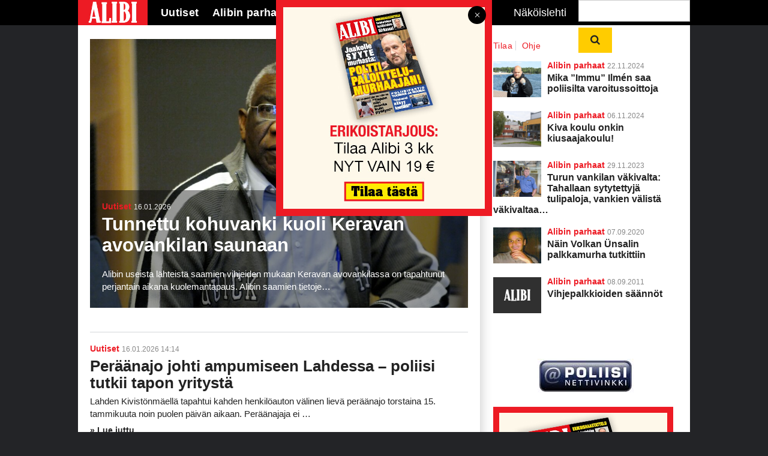

--- FILE ---
content_type: text/html; charset=UTF-8
request_url: https://alibi.fi/?option=oauthredirect&app_name=openid&redirect_url=https%3A%2F%2Falibi.fi%2Favainsana%2Fhaitanteko
body_size: 18099
content:
<!DOCTYPE html>
<!--[if IE 7]>
<html class="ie ie7" lang="fi" prefix="og: https://ogp.me/ns#">
<![endif]-->
<!--[if IE 8]>
<html class="ie ie8" lang="fi" prefix="og: https://ogp.me/ns#">
<![endif]-->
<!--[if IE 9]>
<html class="ie ie9" lang="fi" prefix="og: https://ogp.me/ns#">
<![endif]-->
<!--[if !(IE 7) | !(IE 8) | !(IE 9)]><!-->
<html lang="fi">
<!--<![endif]-->

<head>
    <meta charset="UTF-8" />
    <meta http-equiv="x-ua-compatible" content="IE=edge" />
    <meta name="viewport" content="width=device-width, initial-scale=1.0">
    <meta name="format-detection" content="telephone=no">
    <meta http-equiv="content-type" content="text/html; charset=utf-8">
    <meta charset="UTF-8">
    <meta name="viewport" content="width=device-width, initial-scale=1.0, user-scalable=no">
    <meta name="format-detection" content="telephone=no">
    <meta http-equiv="X-UA-Compatible" content="IE=edge">
    <meta name="theme-color" content="#ffffff">
    <title>Alibi</title>
    <link rel="icon" type="image/png" sizes="32x32" href="https://alibi.fi/wp-content/themes/pt-alibi-theme/favicon-32x32.png">
    <link rel="icon" type="image/png" sizes="16x16" href="https://alibi.fi/wp-content/themes/pt-alibi-theme/favicon-16x16.png">
    <link rel="apple-touch-icon" sizes="57x57" href="https://alibi.fi/wp-content/themes/pt-alibi-theme/assets/img/apple-icon-57.png">
    <link rel="apple-touch-icon" sizes="60x60" href="https://alibi.fi/wp-content/themes/pt-alibi-theme/assets/img/apple-icon-60.png">
    <link rel="apple-touch-icon" sizes="72x72" href="https://alibi.fi/wp-content/themes/pt-alibi-theme/assets/img/apple-icon-72.png">
    <link rel="apple-touch-icon" sizes="114x114" href="https://alibi.fi/wp-content/themes/pt-alibi-theme/assets/img/apple-icon-114.png">
    <link rel="apple-touch-icon" sizes="120x120" href="https://alibi.fi/wp-content/themes/pt-alibi-theme/assets/img/apple-icon-120.png">
    <link rel="apple-touch-icon" sizes="144x144" href="https://alibi.fi/wp-content/themes/pt-alibi-theme/assets/img/apple-icon-144.png">
    <link rel="apple-touch-icon" sizes="152x152" href="https://alibi.fi/wp-content/themes/pt-alibi-theme/assets/img/apple-icon-152.png">
    <link rel="apple-touch-icon" sizes="180x180" href="https://alibi.fi/wp-content/themes/pt-alibi-theme/assets/img/apple-icon-180.png">
    <link rel="manifest" href="https://alibi.fi/wp-content/themes/pt-alibi-theme/manifest.json">
    <script async src="https://pagead2.googlesyndication.com/pagead/js/adsbygoogle.js?client=ca-pub-6058545379389081"
     crossorigin="anonymous"></script>
    <title>Alibi</title>

    
    <link rel="alternate" hreflang="en" href="https://alibi.fi/en/" />
<link rel="alternate" hreflang="fi" href="https://alibi.fi/" />
<link rel="alternate" hreflang="x-default" href="https://alibi.fi/" />

<!-- Search Engine Optimization by Rank Math - https://rankmath.com/ -->
<meta name="robots" content="follow, index"/>
<link rel="canonical" href="https://alibi.fi/" />
<link rel="next" href="https://alibi.fi/page/2/" />
<meta property="og:locale" content="fi_FI" />
<meta property="og:type" content="website" />
<meta property="og:title" content="Alibi" />
<meta property="og:url" content="https://alibi.fi/" />
<meta property="og:site_name" content="Alibi" />
<meta name="twitter:card" content="summary_large_image" />
<meta name="twitter:title" content="Alibi" />
<script type="application/ld+json" class="rank-math-schema">{"@context":"https://schema.org","@graph":[{"@type":"Organization","@id":"https://alibi.fi/#organization","name":"Alibi"},{"@type":"WebSite","@id":"https://alibi.fi/#website","url":"https://alibi.fi","name":"Alibi","publisher":{"@id":"https://alibi.fi/#organization"},"inLanguage":"fi","potentialAction":{"@type":"SearchAction","target":"https://alibi.fi/?s={search_term_string}","query-input":"required name=search_term_string"}},{"@type":"CollectionPage","@id":"https://alibi.fi/#webpage","url":"https://alibi.fi/","name":"Alibi","about":{"@id":"https://alibi.fi/#organization"},"isPartOf":{"@id":"https://alibi.fi/#website"},"inLanguage":"fi"}]}</script>
<!-- /Rank Math WordPress SEO plugin -->

<link rel='dns-prefetch' href='//ajax.googleapis.com' />
<style id='wp-img-auto-sizes-contain-inline-css' type='text/css'>
img:is([sizes=auto i],[sizes^="auto," i]){contain-intrinsic-size:3000px 1500px}
/*# sourceURL=wp-img-auto-sizes-contain-inline-css */
</style>
<link rel='stylesheet' id='om-core-css' href='https://alibi.fi/wp-content/themes/core-1/style.css?ver=1748931819' type='text/css' media='all' />
<link rel='stylesheet' id='om-core-widgets-styles-css' href='https://alibi.fi/wp-content/plugins/widgets-wp-plugin/assets/widgets.css?ver=6.9' type='text/css' media='all' />
<link rel='stylesheet' id='wp-block-library-css' href='https://alibi.fi/wp-includes/css/dist/block-library/style.min.css?ver=6.9' type='text/css' media='all' />
<link rel='stylesheet' id='wc-blocks-style-css' href='https://alibi.fi/wp-content/plugins/woocommerce/assets/client/blocks/wc-blocks.css?ver=wc-10.3.7' type='text/css' media='all' />
<style id='global-styles-inline-css' type='text/css'>
:root{--wp--preset--aspect-ratio--square: 1;--wp--preset--aspect-ratio--4-3: 4/3;--wp--preset--aspect-ratio--3-4: 3/4;--wp--preset--aspect-ratio--3-2: 3/2;--wp--preset--aspect-ratio--2-3: 2/3;--wp--preset--aspect-ratio--16-9: 16/9;--wp--preset--aspect-ratio--9-16: 9/16;--wp--preset--color--black: #000000;--wp--preset--color--cyan-bluish-gray: #abb8c3;--wp--preset--color--white: #ffffff;--wp--preset--color--pale-pink: #f78da7;--wp--preset--color--vivid-red: #cf2e2e;--wp--preset--color--luminous-vivid-orange: #ff6900;--wp--preset--color--luminous-vivid-amber: #fcb900;--wp--preset--color--light-green-cyan: #7bdcb5;--wp--preset--color--vivid-green-cyan: #00d084;--wp--preset--color--pale-cyan-blue: #8ed1fc;--wp--preset--color--vivid-cyan-blue: #0693e3;--wp--preset--color--vivid-purple: #9b51e0;--wp--preset--gradient--vivid-cyan-blue-to-vivid-purple: linear-gradient(135deg,rgb(6,147,227) 0%,rgb(155,81,224) 100%);--wp--preset--gradient--light-green-cyan-to-vivid-green-cyan: linear-gradient(135deg,rgb(122,220,180) 0%,rgb(0,208,130) 100%);--wp--preset--gradient--luminous-vivid-amber-to-luminous-vivid-orange: linear-gradient(135deg,rgb(252,185,0) 0%,rgb(255,105,0) 100%);--wp--preset--gradient--luminous-vivid-orange-to-vivid-red: linear-gradient(135deg,rgb(255,105,0) 0%,rgb(207,46,46) 100%);--wp--preset--gradient--very-light-gray-to-cyan-bluish-gray: linear-gradient(135deg,rgb(238,238,238) 0%,rgb(169,184,195) 100%);--wp--preset--gradient--cool-to-warm-spectrum: linear-gradient(135deg,rgb(74,234,220) 0%,rgb(151,120,209) 20%,rgb(207,42,186) 40%,rgb(238,44,130) 60%,rgb(251,105,98) 80%,rgb(254,248,76) 100%);--wp--preset--gradient--blush-light-purple: linear-gradient(135deg,rgb(255,206,236) 0%,rgb(152,150,240) 100%);--wp--preset--gradient--blush-bordeaux: linear-gradient(135deg,rgb(254,205,165) 0%,rgb(254,45,45) 50%,rgb(107,0,62) 100%);--wp--preset--gradient--luminous-dusk: linear-gradient(135deg,rgb(255,203,112) 0%,rgb(199,81,192) 50%,rgb(65,88,208) 100%);--wp--preset--gradient--pale-ocean: linear-gradient(135deg,rgb(255,245,203) 0%,rgb(182,227,212) 50%,rgb(51,167,181) 100%);--wp--preset--gradient--electric-grass: linear-gradient(135deg,rgb(202,248,128) 0%,rgb(113,206,126) 100%);--wp--preset--gradient--midnight: linear-gradient(135deg,rgb(2,3,129) 0%,rgb(40,116,252) 100%);--wp--preset--font-size--small: 13px;--wp--preset--font-size--medium: 20px;--wp--preset--font-size--large: 36px;--wp--preset--font-size--x-large: 42px;--wp--preset--spacing--20: 0.44rem;--wp--preset--spacing--30: 0.67rem;--wp--preset--spacing--40: 1rem;--wp--preset--spacing--50: 1.5rem;--wp--preset--spacing--60: 2.25rem;--wp--preset--spacing--70: 3.38rem;--wp--preset--spacing--80: 5.06rem;--wp--preset--shadow--natural: 6px 6px 9px rgba(0, 0, 0, 0.2);--wp--preset--shadow--deep: 12px 12px 50px rgba(0, 0, 0, 0.4);--wp--preset--shadow--sharp: 6px 6px 0px rgba(0, 0, 0, 0.2);--wp--preset--shadow--outlined: 6px 6px 0px -3px rgb(255, 255, 255), 6px 6px rgb(0, 0, 0);--wp--preset--shadow--crisp: 6px 6px 0px rgb(0, 0, 0);}:where(.is-layout-flex){gap: 0.5em;}:where(.is-layout-grid){gap: 0.5em;}body .is-layout-flex{display: flex;}.is-layout-flex{flex-wrap: wrap;align-items: center;}.is-layout-flex > :is(*, div){margin: 0;}body .is-layout-grid{display: grid;}.is-layout-grid > :is(*, div){margin: 0;}:where(.wp-block-columns.is-layout-flex){gap: 2em;}:where(.wp-block-columns.is-layout-grid){gap: 2em;}:where(.wp-block-post-template.is-layout-flex){gap: 1.25em;}:where(.wp-block-post-template.is-layout-grid){gap: 1.25em;}.has-black-color{color: var(--wp--preset--color--black) !important;}.has-cyan-bluish-gray-color{color: var(--wp--preset--color--cyan-bluish-gray) !important;}.has-white-color{color: var(--wp--preset--color--white) !important;}.has-pale-pink-color{color: var(--wp--preset--color--pale-pink) !important;}.has-vivid-red-color{color: var(--wp--preset--color--vivid-red) !important;}.has-luminous-vivid-orange-color{color: var(--wp--preset--color--luminous-vivid-orange) !important;}.has-luminous-vivid-amber-color{color: var(--wp--preset--color--luminous-vivid-amber) !important;}.has-light-green-cyan-color{color: var(--wp--preset--color--light-green-cyan) !important;}.has-vivid-green-cyan-color{color: var(--wp--preset--color--vivid-green-cyan) !important;}.has-pale-cyan-blue-color{color: var(--wp--preset--color--pale-cyan-blue) !important;}.has-vivid-cyan-blue-color{color: var(--wp--preset--color--vivid-cyan-blue) !important;}.has-vivid-purple-color{color: var(--wp--preset--color--vivid-purple) !important;}.has-black-background-color{background-color: var(--wp--preset--color--black) !important;}.has-cyan-bluish-gray-background-color{background-color: var(--wp--preset--color--cyan-bluish-gray) !important;}.has-white-background-color{background-color: var(--wp--preset--color--white) !important;}.has-pale-pink-background-color{background-color: var(--wp--preset--color--pale-pink) !important;}.has-vivid-red-background-color{background-color: var(--wp--preset--color--vivid-red) !important;}.has-luminous-vivid-orange-background-color{background-color: var(--wp--preset--color--luminous-vivid-orange) !important;}.has-luminous-vivid-amber-background-color{background-color: var(--wp--preset--color--luminous-vivid-amber) !important;}.has-light-green-cyan-background-color{background-color: var(--wp--preset--color--light-green-cyan) !important;}.has-vivid-green-cyan-background-color{background-color: var(--wp--preset--color--vivid-green-cyan) !important;}.has-pale-cyan-blue-background-color{background-color: var(--wp--preset--color--pale-cyan-blue) !important;}.has-vivid-cyan-blue-background-color{background-color: var(--wp--preset--color--vivid-cyan-blue) !important;}.has-vivid-purple-background-color{background-color: var(--wp--preset--color--vivid-purple) !important;}.has-black-border-color{border-color: var(--wp--preset--color--black) !important;}.has-cyan-bluish-gray-border-color{border-color: var(--wp--preset--color--cyan-bluish-gray) !important;}.has-white-border-color{border-color: var(--wp--preset--color--white) !important;}.has-pale-pink-border-color{border-color: var(--wp--preset--color--pale-pink) !important;}.has-vivid-red-border-color{border-color: var(--wp--preset--color--vivid-red) !important;}.has-luminous-vivid-orange-border-color{border-color: var(--wp--preset--color--luminous-vivid-orange) !important;}.has-luminous-vivid-amber-border-color{border-color: var(--wp--preset--color--luminous-vivid-amber) !important;}.has-light-green-cyan-border-color{border-color: var(--wp--preset--color--light-green-cyan) !important;}.has-vivid-green-cyan-border-color{border-color: var(--wp--preset--color--vivid-green-cyan) !important;}.has-pale-cyan-blue-border-color{border-color: var(--wp--preset--color--pale-cyan-blue) !important;}.has-vivid-cyan-blue-border-color{border-color: var(--wp--preset--color--vivid-cyan-blue) !important;}.has-vivid-purple-border-color{border-color: var(--wp--preset--color--vivid-purple) !important;}.has-vivid-cyan-blue-to-vivid-purple-gradient-background{background: var(--wp--preset--gradient--vivid-cyan-blue-to-vivid-purple) !important;}.has-light-green-cyan-to-vivid-green-cyan-gradient-background{background: var(--wp--preset--gradient--light-green-cyan-to-vivid-green-cyan) !important;}.has-luminous-vivid-amber-to-luminous-vivid-orange-gradient-background{background: var(--wp--preset--gradient--luminous-vivid-amber-to-luminous-vivid-orange) !important;}.has-luminous-vivid-orange-to-vivid-red-gradient-background{background: var(--wp--preset--gradient--luminous-vivid-orange-to-vivid-red) !important;}.has-very-light-gray-to-cyan-bluish-gray-gradient-background{background: var(--wp--preset--gradient--very-light-gray-to-cyan-bluish-gray) !important;}.has-cool-to-warm-spectrum-gradient-background{background: var(--wp--preset--gradient--cool-to-warm-spectrum) !important;}.has-blush-light-purple-gradient-background{background: var(--wp--preset--gradient--blush-light-purple) !important;}.has-blush-bordeaux-gradient-background{background: var(--wp--preset--gradient--blush-bordeaux) !important;}.has-luminous-dusk-gradient-background{background: var(--wp--preset--gradient--luminous-dusk) !important;}.has-pale-ocean-gradient-background{background: var(--wp--preset--gradient--pale-ocean) !important;}.has-electric-grass-gradient-background{background: var(--wp--preset--gradient--electric-grass) !important;}.has-midnight-gradient-background{background: var(--wp--preset--gradient--midnight) !important;}.has-small-font-size{font-size: var(--wp--preset--font-size--small) !important;}.has-medium-font-size{font-size: var(--wp--preset--font-size--medium) !important;}.has-large-font-size{font-size: var(--wp--preset--font-size--large) !important;}.has-x-large-font-size{font-size: var(--wp--preset--font-size--x-large) !important;}
/*# sourceURL=global-styles-inline-css */
</style>

<style id='classic-theme-styles-inline-css' type='text/css'>
/*! This file is auto-generated */
.wp-block-button__link{color:#fff;background-color:#32373c;border-radius:9999px;box-shadow:none;text-decoration:none;padding:calc(.667em + 2px) calc(1.333em + 2px);font-size:1.125em}.wp-block-file__button{background:#32373c;color:#fff;text-decoration:none}
/*# sourceURL=/wp-includes/css/classic-themes.min.css */
</style>
<link rel='stylesheet' id='woocommerce-layout-css' href='https://alibi.fi/wp-content/plugins/woocommerce/assets/css/woocommerce-layout.css?ver=10.3.7' type='text/css' media='all' />
<link rel='stylesheet' id='hide-prod-img-wc-css' href='https://alibi.fi/wp-content/plugins/hide-product-image-for-woocommerce/css/main.css?ver=6.9' type='text/css' media='all' />
<link rel='stylesheet' id='sivustamo-style-css' href='https://alibi.fi/wp-content/plugins/sivustamo-custom-css-jquery/assets/css/sivustamo-style.css?ver=1.0.3' type='text/css' media='all' />
<link rel='stylesheet' id='woocommerce-smallscreen-css' href='https://alibi.fi/wp-content/plugins/woocommerce/assets/css/woocommerce-smallscreen.css?ver=10.3.7' type='text/css' media='only screen and (max-width: 768px)' />
<link rel='stylesheet' id='woocommerce-general-css' href='https://alibi.fi/wp-content/plugins/woocommerce/assets/css/woocommerce.css?ver=10.3.7' type='text/css' media='all' />
<style id='woocommerce-inline-inline-css' type='text/css'>
.woocommerce form .form-row .required { visibility: visible; }
/*# sourceURL=woocommerce-inline-inline-css */
</style>
<link rel='stylesheet' id='cmplz-general-css' href='https://alibi.fi/wp-content/plugins/complianz-gdpr-premium/assets/css/cookieblocker.min.css?ver=1763978449' type='text/css' media='all' />
<link rel='stylesheet' id='dashicons-css' href='https://alibi.fi/wp-includes/css/dashicons.min.css?ver=6.9' type='text/css' media='all' />
<link rel='stylesheet' id='brands-styles-css' href='https://alibi.fi/wp-content/plugins/woocommerce/assets/css/brands.css?ver=10.3.7' type='text/css' media='all' />
<link rel='stylesheet' id='child-style-css' href='https://alibi.fi/wp-content/themes/pt-alibi-theme/dist/main.css?ver=1737531388' type='text/css' media='all' />
<link rel='stylesheet' id='dflip-style-css' href='https://alibi.fi/wp-content/plugins/dflip/assets/css/dflip.min.css?ver=2.4.13' type='text/css' media='all' />
<script type="text/javascript" id="wpml-cookie-js-extra">
/* <![CDATA[ */
var wpml_cookies = {"wp-wpml_current_language":{"value":"fi","expires":1,"path":"/"}};
var wpml_cookies = {"wp-wpml_current_language":{"value":"fi","expires":1,"path":"/"}};
//# sourceURL=wpml-cookie-js-extra
/* ]]> */
</script>
<script type="text/javascript" src="https://alibi.fi/wp-content/plugins/sitepress-multilingual-cms/res/js/cookies/language-cookie.js?ver=485900" id="wpml-cookie-js" defer="defer" data-wp-strategy="defer"></script>
<script type="text/javascript" src="https://alibi.fi/wp-content/plugins/complianz-gdpr-premium/pro/tcf-stub/build/index.js?ver=1763978449" id="cmplz-tcf-stub-js"></script>
<script type="text/javascript" src="//ajax.googleapis.com/ajax/libs/jquery/1.11.3/jquery.min.js" id="jquery-js"></script>
<script type="text/javascript" src="https://alibi.fi/wp-content/themes/core-1/plugins.js?ver=1748931819" id="om-core-plugins-js"></script>
<script type="text/javascript" src="https://alibi.fi/wp-content/plugins/woocommerce/assets/js/jquery-blockui/jquery.blockUI.min.js?ver=2.7.0-wc.10.3.7" id="wc-jquery-blockui-js" defer="defer" data-wp-strategy="defer"></script>
<script type="text/javascript" id="wc-add-to-cart-js-extra">
/* <![CDATA[ */
var wc_add_to_cart_params = {"ajax_url":"/wp-admin/admin-ajax.php","wc_ajax_url":"/?wc-ajax=%%endpoint%%","i18n_view_cart":"N\u00e4yt\u00e4 ostoskori","cart_url":"https://alibi.fi/ostoskori/","is_cart":"","cart_redirect_after_add":"yes"};
//# sourceURL=wc-add-to-cart-js-extra
/* ]]> */
</script>
<script type="text/javascript" src="https://alibi.fi/wp-content/plugins/woocommerce/assets/js/frontend/add-to-cart.min.js?ver=10.3.7" id="wc-add-to-cart-js" defer="defer" data-wp-strategy="defer"></script>
<script type="text/javascript" src="https://alibi.fi/wp-content/plugins/woocommerce/assets/js/js-cookie/js.cookie.min.js?ver=2.1.4-wc.10.3.7" id="wc-js-cookie-js" defer="defer" data-wp-strategy="defer"></script>
<script type="text/javascript" id="woocommerce-js-extra">
/* <![CDATA[ */
var woocommerce_params = {"ajax_url":"/wp-admin/admin-ajax.php","wc_ajax_url":"/?wc-ajax=%%endpoint%%","i18n_password_show":"N\u00e4yt\u00e4 salasana","i18n_password_hide":"Piilota salasana"};
//# sourceURL=woocommerce-js-extra
/* ]]> */
</script>
<script type="text/javascript" src="https://alibi.fi/wp-content/plugins/woocommerce/assets/js/frontend/woocommerce.min.js?ver=10.3.7" id="woocommerce-js" defer="defer" data-wp-strategy="defer"></script>
<script type="text/javascript" id="cmplz-tcf-js-extra">
/* <![CDATA[ */
var cmplz_tcf = {"cmp_url":"https://alibi.fi/wp-content/uploads/complianz/","retention_string":"S\u00e4ilytysaika p\u00e4ivin\u00e4","undeclared_string":"Ei ilmoitettu","isServiceSpecific":"1","excludedVendors":{"15":15,"66":66,"119":119,"139":139,"141":141,"174":174,"192":192,"262":262,"375":375,"377":377,"387":387,"427":427,"435":435,"512":512,"527":527,"569":569,"581":581,"587":587,"626":626,"644":644,"667":667,"713":713,"733":733,"736":736,"748":748,"776":776,"806":806,"822":822,"830":830,"836":836,"856":856,"879":879,"882":882,"888":888,"909":909,"970":970,"986":986,"1015":1015,"1018":1018,"1022":1022,"1039":1039,"1078":1078,"1079":1079,"1094":1094,"1149":1149,"1156":1156,"1167":1167,"1173":1173,"1199":1199,"1211":1211,"1216":1216,"1252":1252,"1263":1263,"1298":1298,"1305":1305,"1342":1342,"1343":1343,"1355":1355,"1365":1365,"1366":1366,"1368":1368,"1371":1371,"1373":1373,"1391":1391,"1405":1405,"1418":1418,"1423":1423,"1425":1425,"1440":1440,"1442":1442,"1482":1482,"1492":1492,"1496":1496,"1503":1503,"1508":1508,"1509":1509,"1510":1510,"1519":1519},"purposes":[1,2,3,4,5,6,7,8,9,10,11],"specialPurposes":[1,2,3],"features":[1,2,3],"specialFeatures":[],"publisherCountryCode":"FI","lspact":"N","ccpa_applies":"","ac_mode":"1","debug":"","prefix":"cmplz_"};
//# sourceURL=cmplz-tcf-js-extra
/* ]]> */
</script>
<script defer type="text/javascript" src="https://alibi.fi/wp-content/plugins/complianz-gdpr-premium/pro/tcf/build/index.js?ver=19bc4da4da0039b340b0" id="cmplz-tcf-js"></script>
<link rel="https://api.w.org/" href="https://alibi.fi/wp-json/" /><link rel="EditURI" type="application/rsd+xml" title="RSD" href="https://alibi.fi/xmlrpc.php?rsd" />
<meta name="generator" content="WordPress 6.9" />
<meta name="generator" content="WooCommerce 10.3.7" />
<meta name="generator" content="WPML ver:4.8.5 stt:1,18;" />
			<style>.cmplz-hidden {
					display: none !important;
				}</style>            <style type="text/css">
                .paytrail-provider-group {
                    background-color: #ebebeb !important;
                    color: #515151 !important;
                }
                .paytrail-provider-group.selected {
                    background-color: #33798d !important;
                    color: #ffffff !important;
                }
                .paytrail-provider-group.selected div {
                    color: #ffffff !important;
                }
                .paytrail-provider-group:hover {
                    background-color: #d0d0d0 !important;
                    color: #515151 !important;
                }
                .paytrail-provider-group.selected:hover {
                    background-color: #33798d !important;
                    color: #ffffff !important;
                }
                .woocommerce-checkout #payment .paytrail-woocommerce-payment-fields--list-item--input:checked+.paytrail-woocommerce-payment-fields--list-item--wrapper, .woocommerce-checkout #payment .paytrail-woocommerce-payment-fields--list-item:hover .paytrail-woocommerce-payment-fields--list-item--wrapper {
                    border: 2px solid #33798d !important;
                }
                .woocommerce-checkout #payment ul.payment_methods li.paytrail-woocommerce-payment-fields--list-item .paytrail-woocommerce-payment-fields--list-item--wrapper:hover {
                    border: 2px solid #5399ad !important;
                }
            </style>
        	<noscript><style>.woocommerce-product-gallery{ opacity: 1 !important; }</style></noscript>
	<link rel="icon" href="https://alibi.fi/wp-content/uploads/2025/11/cropped-apple-icon-180-32x32.png" sizes="32x32" />
<link rel="icon" href="https://alibi.fi/wp-content/uploads/2025/11/cropped-apple-icon-180-192x192.png" sizes="192x192" />
<link rel="apple-touch-icon" href="https://alibi.fi/wp-content/uploads/2025/11/cropped-apple-icon-180-180x180.png" />
<meta name="msapplication-TileImage" content="https://alibi.fi/wp-content/uploads/2025/11/cropped-apple-icon-180-270x270.png" />
		<style type="text/css" id="wp-custom-css">
			.valinnat {
	margin-bottom: 40px !important;
}


#gform_fields_7 .gfield-choice-input {
	margin: 5px 5px 2px 0px;
	}

.page-id-26187 .woocommerce-variation-price{
	display: none !important;
}		</style>
		
    <script>
        var wp_template_url = 'https://alibi.fi/wp-content/themes/core-1';
    </script>


    </head>

<body data-cmplz=2 class="home blog wp-theme-core-1 wp-child-theme-pt-alibi-theme theme-core-1 woocommerce-no-js blog-1">

<script>
    function getCookie(name) {
        var value = "; " + document.cookie;
        var parts = value.split("; " + name + "=");
        if (parts.length == 2) return parts.pop().split(";").shift();
    }

    if(getCookie("theme") == "light"){
        document.getElementsByTagName("body")[0].classList.add("light");
    }
</script>

<div id="additionalBg">
    <div id="topbar">
    <div class="wrapper--center">

    
    <span id="mobile-navigation__button" class="fa fa-bars"></span>
    <span id="mobile-navigation__search" class="fa fa-search navi__search--button"></span>

    
    <a class="topbar__logo float--left" href="https://alibi.fi"></a>

    <div id="mobile-scroll">

      <div id="navigation--mobilebuttons" class="navi float--right">
              </div>

      <ul id="navigation--primary" class="navi float--left"><li id="menu-item-25737" class="menu-item menu-item-type-taxonomy menu-item-object-category menu-item-25737"><a href="https://alibi.fi/kategoria/uutiset/">Uutiset</a></li>
<li id="menu-item-25738" class="menu-item menu-item-type-taxonomy menu-item-object-category menu-item-25738"><a href="https://alibi.fi/kategoria/alibin-parhaat/">Alibin parhaat</a></li>
<li id="menu-item-25739" class="menu-item menu-item-type-post_type menu-item-object-page menu-item-has-children menu-item-25739"><a href="https://alibi.fi/kysy-alibilta/">Kysy Alibilta</a>
<ul class="sub-menu">
	<li id="menu-item-25740" class="menu-item menu-item-type-taxonomy menu-item-object-category menu-item-25740"><a href="https://alibi.fi/kategoria/kysy-alibilta/kysymykset-ja-vastaukset/">Kysymykset ja vastaukset</a></li>
</ul>
</li>
<li id="menu-item-44840" class="menu-item menu-item-type-post_type menu-item-object-page menu-item-44840"><a href="https://alibi.fi/tilaa-lehti/">Tilaa Alibi</a></li>
</ul><div id="navigation--secondary" class="navi float--right">

  <a href="/nakoislehti" class="navi__magazine float--left" title="Näköislehti">Näköislehti</a>
  
  <a class="navi__icon float--right" title="Haku">
  
     <form role="search" method="get" action="https://alibi.fi/">
        <fieldset>
            <input type="text" name="s" value="">
            <button class= "button"> <i class="fa fa-search"></i></button>
        </fieldset>
    </form>
</a>

  
</div>

      <div style="clear:both;"><!-- overflow:hidden; won't work in this case --></div>

    </div><!-- mobile-scroll -->
  </div><!-- .wrapper--center -->  </div>

   
 

</div> <!-- topbar -->


<div id="wrapper">
    <div id="inner-wrapper">
        <div class="widget-area super-widget-area">
                    </div>
        <div class="widget-area top-widget-area">

            
        </div>
<div class="col-two">
  

  <div class="widget-area">
          
  <div data-template='def50200b214a4798307c0cf1ef879868737181e8f8ba055c2198861c59b21ed168cf6bb246268ff70af8293999ae4a41b1c467304cddbe81861f687539d32b57589582eeaf4eadebeca9452b36efe5ab7ab58d4c9d1b661788f38' data-query='[base64]' data-hash='696c48d27f9e0' data-blog=1 data-options='def50200ec8dbb214c4891475724fc403097464c20edb77c5b0bb181958050919f775381c1fcf660f960b2b70ae4dc861ee19adf84e304764574653b61dc253ba342e9207f61699274ce1b570fcdd67ba49099d96b59'  class="postlisting postlisting-4 omwidget om-grid-container one border-bottom">

    
    <ul class="om-grid">
      <li class="item grid-item overlay" style="background-image: url('https://alibi.fi/wp-content/uploads/2026/01/Bazaramba-1024x701.jpg');">

    
        
    <div class="grid-item__content">
        <div class="meta typogr__meta">
            <span class="typogr__meta--category">
                        <a href="https://alibi.fi/kategoria/uutiset/"  class=" typogr__catlink">Uutiset</a>
                </span>

            <span class="typogr__meta--date">
              16.01.2026            </span>
        </div>

        <a href="https://alibi.fi/uutiset/tunnettu-kohuvanki-kuoli-keravan-avovankilan-saunaan/">

            <h2>Tunnettu kohuvanki kuoli Keravan avovankilan saunaan</h2>

            <div class="grid-item__excerpt">
              <p>
                Alibin useista lähteistä saamien vihjeiden mukaan Keravan avovankilassa on tapahtunut perjantain aikana kuolemantapaus. Alibin saamien tietoje&hellip;              </p>
            </div>
        </a>

    </div>

    <a href="https://alibi.fi/uutiset/tunnettu-kohuvanki-kuoli-keravan-avovankilan-saunaan/" class="grid-item__bglink"></a>

</li>
    </ul>

    
  </div>


  <div data-template='def50200da0e7ccba2bc673f3cd7ea525eb465c65876cf00c8e147267254e2cedede6b299f0b38d06c37fbfb6fdfe79ef078dd37de186907778d735d2a278c89dc0b8dfe4c473d2c7ca10c5c13f9263f35d87f1fae2b2fa611c3f7cae3' data-query='[base64]' data-hash='696c48d28a2a9' data-blog=1 data-options='def50200f661c6e2db21c3b73410bfcfad0b346983a8b7e92b28191bd06947478fe8cf089f87bcfb87d3cf4c92feac73a4ceabde2195b596de1e709a1fd4b82d0844c4e3d59582fdd43cb280031f3674d96aea0dde57'  class="postlisting postlisting-2 omwidget om-grid-container one li-border-top">

    
    <ul class="om-grid">
          <li class="om-grid-item">

      
        <div class="om-grid-item__content">
          <div class="meta typogr__meta">

            <span class="typogr__meta--category">
                        <a href="https://alibi.fi/kategoria/uutiset/"  class=" typogr__catlink">Uutiset</a>
            <a href="https://alibi.fi/?taxonomy=translation_priority&term=optional"  class=" typogr__catlink">Optional</a>
                </span>
            
            <span class="typogr__meta--date">
              16.01.2026 14:14            </span>

            
            
          </div>
          <a href="https://alibi.fi/uutiset/peraanajo-johti-ampumiseen-lahdessa-poliisi-tutkii-tapon-yritysta/">
              <h2>Peräänajo johti ampumiseen Lahdessa &#8211; poliisi tutkii tapon yritystä</h2>

              <div class="om-grid-item__excerpt">
                <p>Lahden Kivistönmäellä tapahtui kahden henkilöauton välinen lievä peräänajo torstaina 15. tammikuuta noin puolen päivän aikaan. Peräänajaja ei &hellip;</p>
              </div>
          </a>

        </div>

    </li>
    <li class="om-grid-item">

      
        <div class="om-grid-item__content">
          <div class="meta typogr__meta">

            <span class="typogr__meta--category">
                        <a href="https://alibi.fi/kategoria/uutiset/"  class=" typogr__catlink">Uutiset</a>
            <a href="https://alibi.fi/?taxonomy=translation_priority&term=optional"  class=" typogr__catlink">Optional</a>
                </span>
            
            <span class="typogr__meta--date">
              16.01.2026 13:14            </span>

            
            
          </div>
          <a href="https://alibi.fi/uutiset/kuorma-auton-peravaunu-lahti-luisuun-kuolemaan-johtaneet-seuraukset/">
              <h2>Kuorma-auton perävaunu lähti luisuun &#8211; kuolemaan johtaneet seuraukset</h2>

              <div class="om-grid-item__excerpt">
                <p>Paimiossa on tapahtunut vakava liikenneonnettomuus. Poliisille ilmoitettu onnettomuus tapahtui perjantaiaamuna noin kello 9.30 Paimiossa Tarva&hellip;</p>
              </div>
          </a>

        </div>

    </li>
    <li class="om-grid-item">

      
        <div class="om-grid-item__content">
          <div class="meta typogr__meta">

            <span class="typogr__meta--category">
                        <a href="https://alibi.fi/kategoria/uutiset/"  class=" typogr__catlink">Uutiset</a>
            <a href="https://alibi.fi/?taxonomy=translation_priority&term=optional"  class=" typogr__catlink">Optional</a>
                </span>
            
            <span class="typogr__meta--date">
              15.01.2026 15:25            </span>

            
            
          </div>
          <a href="https://alibi.fi/uutiset/mies-surmasi-naisen-turussa/">
              <h2>Mies surmasi naisen Turussa</h2>

              <div class="om-grid-item__excerpt">
                <p>Lounais-Suomen poliisi tutkii Turussa yksityisasunnossa tapahtunutta epäiltyä henkirikosta. Varsinais-Suomen käräjäoikeus vangitsi teosta epäi&hellip;</p>
              </div>
          </a>

        </div>

    </li>
    <li class="om-grid-item">

      
        <div class="om-grid-item__content">
          <div class="meta typogr__meta">

            <span class="typogr__meta--category">
                        <a href="https://alibi.fi/kategoria/uutiset/"  class=" typogr__catlink">Uutiset</a>
            <a href="https://alibi.fi/?taxonomy=translation_priority&term=optional"  class=" typogr__catlink">Optional</a>
                </span>
            
            <span class="typogr__meta--date">
              13.01.2026 10:45            </span>

            
            
          </div>
          <a href="https://alibi.fi/uutiset/poliisioperaatio-irakin-suurlahetystolla-kulosaaressa/">
              <h2>Poliisioperaatio Iranin suurlähetystöllä Kulosaaressa</h2>

              <div class="om-grid-item__excerpt">
                <p>Poliisi sai tehtävän Iranin suurlähetystölle Helsingin Kulosaareen maanantaina noin kello 17. Poliisi epäilee, että paikalla oli useampia henk&hellip;</p>
              </div>
          </a>

        </div>

    </li>
    <li class="om-grid-item">

      
        <div class="om-grid-item__content">
          <div class="meta typogr__meta">

            <span class="typogr__meta--category">
                        <a href="https://alibi.fi/kategoria/uutiset/"  class=" typogr__catlink">Uutiset</a>
            <a href="https://alibi.fi/?taxonomy=translation_priority&term=optional"  class=" typogr__catlink">Optional</a>
                </span>
            
            <span class="typogr__meta--date">
              11.01.2026 13:33            </span>

            
            
          </div>
          <a href="https://alibi.fi/uutiset/kadonnut-loytyi-joesta-kuolleena/">
              <h2>Kadonnut löytyi joesta kuolleena</h2>

              <div class="om-grid-item__excerpt">
                <p>Nakkilassa kadonneen 74-vuotiaan miehen etsinnät ovat päättyneet murheellisesti. Poliisi sai ilmoituksen kadonneesta lauantai-iltana. Henkilö &hellip;</p>
              </div>
          </a>

        </div>

    </li>
    <li class="om-grid-item">

      
        <div class="om-grid-item__content">
          <div class="meta typogr__meta">

            <span class="typogr__meta--category">
                        <a href="https://alibi.fi/kategoria/uutiset/"  class=" typogr__catlink">Uutiset</a>
            <a href="https://alibi.fi/?taxonomy=translation_priority&term=optional"  class=" typogr__catlink">Optional</a>
                </span>
            
            <span class="typogr__meta--date">
              11.01.2026 11:01            </span>

            
            
          </div>
          <a href="https://alibi.fi/uutiset/kaksi-kolaria-perajalkeen-liikenneympyrassa/">
              <h2>Kaksi kolaria peräjälkeen liikenneympyrässä</h2>

              <div class="om-grid-item__excerpt">
                <p>Iissä sijaitsevassa liikenneympyrässä tapahtui lyhyessä ajassa kaksi kolaria. Ensin ojaan pyörähti ukrainalainen linja-auto, hieman myöhemmin &hellip;</p>
              </div>
          </a>

        </div>

    </li>
    <li class="om-grid-item">

      
        <a href="https://alibi.fi/uutiset/poliisi-etsii-autolla-liikkuvaa-kadonnutta-miesta/" class="grid-item__floating-img alignright width-30">
            <div class="grid-item__bg post-image" style="background-image: url('https://alibi.fi/wp-content/uploads/2026/01/3126F695-2E87-46D5-B378-1BEE7D35BA65-400x264.png');">
            </div>
        </a>

      
        <div class="om-grid-item__content">
          <div class="meta typogr__meta">

            <span class="typogr__meta--category">
                        <a href="https://alibi.fi/kategoria/uutiset/"  class=" typogr__catlink">Uutiset</a>
            <a href="https://alibi.fi/?taxonomy=translation_priority&term=optional"  class=" typogr__catlink">Optional</a>
                </span>
            
            <span class="typogr__meta--date">
              11.01.2026 10:32            </span>

            
            
          </div>
          <a href="https://alibi.fi/uutiset/poliisi-etsii-autolla-liikkuvaa-kadonnutta-miesta/">
              <h2>Poliisi etsii autolla liikkuvaa kadonnutta miestä</h2>

              <div class="om-grid-item__excerpt">
                <p>Lounais-Suomen poliisi pyytää havaintoja 74-vuotiaasta miehestä, joka todennäköisesti liikkuu henkilöautolla Ulvilan, Nakkilan ja Harjavallan &hellip;</p>
              </div>
          </a>

        </div>

    </li>
    <li class="om-grid-item">

      
        <div class="om-grid-item__content">
          <div class="meta typogr__meta">

            <span class="typogr__meta--category">
                        <a href="https://alibi.fi/kategoria/uutiset/"  class=" typogr__catlink">Uutiset</a>
            <a href="https://alibi.fi/?taxonomy=translation_priority&term=optional"  class=" typogr__catlink">Optional</a>
                </span>
            
            <span class="typogr__meta--date">
              10.01.2026 14:04            </span>

            
            
          </div>
          <a href="https://alibi.fi/uutiset/poliisi-tutkii-hoivakodissa-tapahtunutta-kuolemaa-rikoksena/">
              <h2>Poliisi tutkii hoivakodissa tapahtunutta kuolemaa rikoksena</h2>

              <div class="om-grid-item__excerpt">
                <p>Lounais-Suomen poliisi tutkii 7. joulukuuta Turussa sijaitsevassa yksityisessä hoivakodissa tapahtunutta kuolemantapausta. Kuolemansyyntutkinn&hellip;</p>
              </div>
          </a>

        </div>

    </li>
    </ul>

        <ul class="om-grid-controls">
          <li>
        <button class="button om-grid-load-more">Lataa lisää <i style="display:none;" class="loader"></i>
       </button>
    </li>
        </ul>
    
  </div>

  </div>

  
  <div style="clear: both;"></div>

</div>

                        
<div id="sivupalkki">
	<div>
		<div class="mainside"></div>
	
						
		<div style="clear:both"></div>
		
					<div id="secondary" class="widget-area" role="complementary">
				
				    <div id="tilaa-seuraa" class="om-widget sidebar-block">
      <div class="links">
        <a href="https://alibi.fi/tilaa-lehti/">Tilaa</a>
        <a href="/ukk/">Ohje</a>
      </div>
    </div>
    
  <div data-template='def5020048d529402f1f684d2531048e837cbe2b66b49618676d1c1ba8b45ecd7859d71d2935668d6f1e9fd3a5cbc69793d5896d6e7227c0cb2371ee0091b3fb60e7d6c26f25863e70c861bc2f50211c81aa0c2132c287350acabeafb3fc76aa84' data-query='[base64]' data-hash='696c48d296d0d' data-blog=1 data-options='def5020062a32ec56d19eddbfdf4f4d8712ed6a1ffdf71935b5944580f433ccc7f14689708594983a225147e2449e26554c261887a7110173653f3732e2480f57185be6eeafd2a9898daa8432b2d7cbb53a6985befa8'  class="postlisting_sidebar postlisting_sidebar-2 omwidget om-grid-container one ">

    
    <ul class="om-grid">
      
<li class="compact compact-with-image">
  <div class="compact__article__image" style="background-image: url('https://alibi.fi/wp-content/uploads/2024/11/Immu-Ilmen-7-400x349.jpg');"></div>
  <div class="meta typogr__meta">
    <span class="compact__cats typogr__catlink">
            <a href="https://alibi.fi/kategoria/alibin-parhaat/"  class=" typogr__catlink">Alibin parhaat</a>
            <a href="https://alibi.fi/?taxonomy=translation_priority&term=optional"  class=" typogr__catlink">Optional</a>
        </span>
    <span class="compact__dateandreadcount typogr__meta typogr__meta--date">
      22.11.2024    </span>
  </div>

  <a href="https://alibi.fi/alibin-parhaat/mika-immu-ilmen-saa-poliisilta-varoitussoittoja/">
    <h3>Mika ”Immu” Ilmén saa poliisilta varoitussoittoja</h3>
  </a>

</li>
<li class="compact compact-with-image">
  <div class="compact__article__image" style="background-image: url('https://alibi.fi/wp-content/uploads/2024/11/Sariolan-koulu-1-400x267.jpg');"></div>
  <div class="meta typogr__meta">
    <span class="compact__cats typogr__catlink">
            <a href="https://alibi.fi/kategoria/alibin-parhaat/"  class=" typogr__catlink">Alibin parhaat</a>
            <a href="https://alibi.fi/?taxonomy=translation_priority&term=optional"  class=" typogr__catlink">Optional</a>
        </span>
    <span class="compact__dateandreadcount typogr__meta typogr__meta--date">
      06.11.2024    </span>
  </div>

  <a href="https://alibi.fi/alibin-parhaat/kiva-koulu-onkin-kiusaajakoulu/">
    <h3>Kiva koulu onkin kiusaajakoulu!</h3>
  </a>

</li>
<li class="compact compact-with-image">
  <div class="compact__article__image" style="background-image: url('https://alibi.fi/wp-content/uploads/2023/11/Turun-vankila-Petri-Kiuru-5-400x267.jpg');"></div>
  <div class="meta typogr__meta">
    <span class="compact__cats typogr__catlink">
            <a href="https://alibi.fi/kategoria/alibin-parhaat/"  class=" typogr__catlink">Alibin parhaat</a>
            <a href="https://alibi.fi/?taxonomy=translation_priority&term=optional"  class=" typogr__catlink">Optional</a>
        </span>
    <span class="compact__dateandreadcount typogr__meta typogr__meta--date">
      29.11.2023    </span>
  </div>

  <a href="https://alibi.fi/alibin-parhaat/turun-vankilan-vakivalta-tahallaan-sytytettyja-tulipaloja-vankien-valista-vakivaltaa/">
    <h3>Turun vankilan väkivalta: Tahallaan sytytettyjä tulipaloja, vankien välistä väkivaltaa&#8230;</h3>
  </a>

</li>
<li class="compact compact-with-image">
  <div class="compact__article__image" style="background-image: url('https://alibi.fi/wp-content/uploads/2020/09/volkan-Unsal-netti-150x150.jpg');"></div>
  <div class="meta typogr__meta">
    <span class="compact__cats typogr__catlink">
            <a href="https://alibi.fi/kategoria/alibin-parhaat/"  class=" typogr__catlink">Alibin parhaat</a>
            <a href="https://alibi.fi/?taxonomy=translation_priority&term=optional"  class=" typogr__catlink">Optional</a>
        </span>
    <span class="compact__dateandreadcount typogr__meta typogr__meta--date">
      07.09.2020    </span>
  </div>

  <a href="https://alibi.fi/alibin-parhaat/poliisiylijohtaja-paateron-erikoishaastattelu/">
    <h3>Näin Volkan Ünsalin palkkamurha tutkittiin</h3>
  </a>

</li>
<li class="compact compact-with-image">
  <div class="compact__article__image" style="background-image: url('https://alibi.fi/wp-content/themes/pt-alibi-theme/assets/img/default.jpg');"></div>
  <div class="meta typogr__meta">
    <span class="compact__cats typogr__catlink">
            <a href="https://alibi.fi/kategoria/alibin-parhaat/"  class=" typogr__catlink">Alibin parhaat</a>
            <a href="https://alibi.fi/?taxonomy=translation_priority&term=optional"  class=" typogr__catlink">Optional</a>
        </span>
    <span class="compact__dateandreadcount typogr__meta typogr__meta--date">
      08.09.2011    </span>
  </div>

  <a href="https://alibi.fi/alibin-parhaat/vihjepalkkioiden-saannot/">
    <h3>Vihjepalkkioiden säännöt</h3>
  </a>

</li>    </ul>

    
  </div>


  <div class="widget-imgButton sidebar-block">
        <a href="" target="_blank">
      <img src="">
    </a>
  </div>

  
  <div class="widget-imgButton sidebar-block">
        <a href="http://www.poliisi.fi/nettivinkki" target="_blank">
      <img src="https://alibi.fi/wp-content/uploads/2016/04/imgres.jpg">
    </a>
  </div>

  <div class="widget_text sidebar-block"><div class="textwidget custom-html-widget"><a href="https://alibi.fi/tilaa-lehti/">
	<img src="https://alibi.fi/wp-content/uploads/2025/12/alibi_banneri_300x500px-6.jpg" alt="01/2026 kansi"/>
</a>

</div></div><div class="widget_text sidebar-block"><div class="textwidget custom-html-widget"><section id="alibi-ad-popup" class="alibi-ad-popup">
	
	<div>
	<button aria-label="Sulje mainos" class="alibi-ad-popup__close">
			<span></span>
		</button>
			<a target="_blank" href="https://alibi.fi/tilaa-lehti/">
	<img src="https://alibi.fi/wp-content/uploads/2025/12/alibi_banneri_300x300px-6.jpg" alt="01/2026 kansi"/>
	</a>
		
	</div>
	
	
</section>
<script type="text/javascript">

	
	document.addEventListener("DOMContentLoaded", () => {

		const ad_cookie_name = 'alibi_ad_cookie';
		const ad_button = document.querySelector(".alibi-ad-popup");
		
		ad_button.addEventListener('click', () => {
			const element = document.querySelector(".alibi-ad-popup");
			element.classList.remove("alibi-ad-popup--visible");
			setCookie(ad_cookie_name, 'true');
		});
		const ad_cookie = getCookie(ad_cookie_name);
		
		if( !ad_cookie ) {
			const element = document.querySelector(".alibi-ad-popup");
			element.classList.add("alibi-ad-popup--visible");
		}
});

function setCookie(name, value, days = 2) {
  let expires = '';

  if (days) {
    const date = new Date();

    date.setDate(date.getDate() + days);

    expires = '; expires=' + date.toUTCString();
  }

  document.cookie =
    name +
    '=' +
    (encodeURIComponent(value) || '') +
    expires +
    '; path=/';
}

function getCookie(name) {
  const nameEquals = name + '=';
  const cookieArray = document.cookie.split(';');

  for (cookie of cookieArray) {
    while (cookie.charAt(0) == ' ') {
      cookie = cookie.slice(1, cookie.length);
    }

    if (cookie.indexOf(nameEquals) == 0)
      return decodeURIComponent(
        cookie.slice(nameEquals.length, cookie.length),
      );
  }

  return null;
}
</script>

<style>
	@keyframes alibi-popup-ad {
  0% {
    transform: translateX(-100%);
  }

  20% {
    transform: translateX(0%);
  }

  80% {
    transform: translateX(0%);
  }

  100% {
    transform: translateX(-100%);
  }
}
	
.alibi-ad-popup {
	color: #000;
	position: fixed;
	z-index: 999999999;
	top: 0;
	transition: all 1s ease-in-out;
	justify-content: center;
	align-content: center;
	display: block;
	right: -100%;
	width: 100%;
	text-align: center;
}
.alibi-ad-popup--visible {
	right: 0;
}
	
.alibi-ad-popup > div {
	max-width: 360px;
	display: inline-block;
	position: relative;
}
	
.alibi-ad-popup__close {
	position: absolute;
	top: 0;
	border: 0;
	background-color: transparent;
	color: black;
	outline: none;
	padding: 10px;
	right: 0;
}
	
	.alibi-ad-popup__close span {
		padding: 15px;
		background-color: black;
		display: inline-block;
		border-radius: 50%;
		cursor: pointer;
		position: relative;
	}
	
	.alibi-ad-popup__close span::before,
	.alibi-ad-popup__close span::after
	{
		content: '';
		background-color: white;
		height: 10px;
		width: 1px;
		transform: rotate(45deg);
		display: inline-block;
    position: absolute;
    top: 10px;
	}
	
	.alibi-ad-popup__close span::after {
		transform: rotate(-45deg)
	}
	
@media only screen and (max-width: 600px) {
  .alibi-ad-popup {

  }
	.alibi-ad-popup__close {

	}
}
</style></div></div>				
			</div>
		
	</div>
</div>
        <div style="clear: both;"></div>
        </div><!-- #inner-wrapper -->
        </div><!-- #wrapper -->
        <footer id="footer">
          <div class="col-1">
            <h6>Mediatiedot</h6>
            <ul>
              <li>
                <a href="https://alibi.fi/tietosuoja/">Tietosuojaseloste</a>
              </li>
              <li>
                <a href="https://alibi.fi/hallinnoi-tietosuojaa/">Evästeiden käyttö</a>
              </li>
              <li>
                <a href="https://alibi.fi/verkkopalvelun-kayttoehdot/">Verkkopalvelun käyttöehdot</a>
              </li>
            </ul>
          </div>
          <div class="col-2">
            <h6>Toimitus ja lehtitilaus</h6>
            <ul>
              <li>
                <a rel="nofollow" href="mailto:alibi@pressimiehet.fi">Tilausmuutokset</a>
              </li>
              <li>
                <a href="https://alibi.fi/toimituksen-yhteystiedot/?referer=https://alibi.fi/?option=oauthredirect&app_name=openid&redirect_url=https%3A%2F%2Falibi.fi%2Favainsana%2Fhaitanteko#palaute">Palautelomake</a>
              </li>
              <li>
                <a href="https://alibi.fi/tilausehdot/">Tilausehdot</a>
              </li>
              <li>
                <a href="https://alibi.fi/tilaajapalvelut/">Asiakaspalvelu yhteystiedot</a>
              </li>
            </ul>
          </div>
          <div class="col-3">
            <a class="footer-button" href="https://alibi.fi/toimituksen-yhteystiedot/">Toimitus</a>
            <a class="footer-button" rel="nofollow" href="https://alibi.fi/tilaa-lehti/">Tilaa lehti</a>
          </div>
        </footer>
        <script type="speculationrules">
{"prefetch":[{"source":"document","where":{"and":[{"href_matches":"/*"},{"not":{"href_matches":["/wp-*.php","/wp-admin/*","/wp-content/uploads/*","/wp-content/*","/wp-content/plugins/*","/wp-content/themes/pt-alibi-theme/*","/wp-content/themes/core-1/*","/*\\?(.+)"]}},{"not":{"selector_matches":"a[rel~=\"nofollow\"]"}},{"not":{"selector_matches":".no-prefetch, .no-prefetch a"}}]},"eagerness":"conservative"}]}
</script>

<!-- Consent Management powered by Complianz | GDPR/CCPA Cookie Consent https://wordpress.org/plugins/complianz-gdpr -->
<div id="cmplz-cookiebanner-container"><div class="cmplz-cookiebanner cmplz-hidden banner-1 banneri-a optin cmplz-bottom cmplz-categories-type-view-preferences" aria-modal="true" data-nosnippet="true" role="dialog" aria-live="polite" aria-labelledby="cmplz-header-1-optin" aria-describedby="cmplz-message-1-optin">
	<div class="cmplz-header">
		<div class="cmplz-logo"></div>
		<div class="cmplz-title" id="cmplz-header-1-optin">Hallitse yksityisyyttäsi</div>
		<div class="cmplz-close" tabindex="0" role="button" aria-label="Sulje valintaikkuna">
			<svg aria-hidden="true" focusable="false" data-prefix="fas" data-icon="times" class="svg-inline--fa fa-times fa-w-11" role="img" xmlns="http://www.w3.org/2000/svg" viewBox="0 0 352 512"><path fill="currentColor" d="M242.72 256l100.07-100.07c12.28-12.28 12.28-32.19 0-44.48l-22.24-22.24c-12.28-12.28-32.19-12.28-44.48 0L176 189.28 75.93 89.21c-12.28-12.28-32.19-12.28-44.48 0L9.21 111.45c-12.28 12.28-12.28 32.19 0 44.48L109.28 256 9.21 356.07c-12.28 12.28-12.28 32.19 0 44.48l22.24 22.24c12.28 12.28 32.2 12.28 44.48 0L176 322.72l100.07 100.07c12.28 12.28 32.2 12.28 44.48 0l22.24-22.24c12.28-12.28 12.28-32.19 0-44.48L242.72 256z"></path></svg>
		</div>
	</div>

	<div class="cmplz-divider cmplz-divider-header"></div>
	<div class="cmplz-body">
		<div class="cmplz-message" id="cmplz-message-1-optin"><p>Parhaan kokemuksen tarjoamiseksi me ja kumppanimme käytämme teknologioita, kuten evästeitä, tallentaaksemme ja/tai käyttääksemme laitetietoja. Näiden tekniikoiden hyväksyminen antaa meille ja kumppanimme mahdollisuuden käsitellä henkilötietoja, kuten selauskäyttäytymistä tai yksilöllisiä tunnuksia tällä sivustolla, ja näyttää (ei-)personoituja mainoksia. Suostumuksen jättäminen tai peruuttaminen voi vaikuttaa haitallisesti tiettyihin ominaisuuksiin ja toimintoihin.</p><p>Napsauta alta hyväksyäksesi yllä olevat tai tehdäksesi tarkkoja valintoja.&nbsp;Valintasi koskevat vain tätä sivustoa.&nbsp;Voit muuttaa asetuksiasi milloin tahansa, mukaan lukien suostumuksesi peruuttaminen, käyttämällä evästekäytännön vaihtopainikkeita tai napsauttamalla näytön alareunassa olevaa suostumushallintapainiketta.</p></div>
		<!-- categories start -->
		<div class="cmplz-categories">
			<details class="cmplz-category cmplz-functional" >
				<summary>
						<span class="cmplz-category-header">
							<span class="cmplz-category-title">Toiminnalliset</span>
							<span class='cmplz-always-active'>
								<span class="cmplz-banner-checkbox">
									<input type="checkbox"
										   id="cmplz-functional-optin"
										   data-category="cmplz_functional"
										   class="cmplz-consent-checkbox cmplz-functional"
										   size="40"
										   value="1"/>
									<label class="cmplz-label" for="cmplz-functional-optin"><span class="screen-reader-text">Toiminnalliset</span></label>
								</span>
								Aina aktiivinen							</span>
							<span class="cmplz-icon cmplz-open">
								<svg xmlns="http://www.w3.org/2000/svg" viewBox="0 0 448 512"  height="18" ><path d="M224 416c-8.188 0-16.38-3.125-22.62-9.375l-192-192c-12.5-12.5-12.5-32.75 0-45.25s32.75-12.5 45.25 0L224 338.8l169.4-169.4c12.5-12.5 32.75-12.5 45.25 0s12.5 32.75 0 45.25l-192 192C240.4 412.9 232.2 416 224 416z"/></svg>
							</span>
						</span>
				</summary>
				<div class="cmplz-description">
					<span class="cmplz-description-functional">Tekninen tallennus tai pääsy on ehdottoman välttämätön oikeutettua tarkoitusta varten, joka mahdollistaa tietyn tilaajan tai käyttäjän nimenomaisesti pyytämän palvelun käytön, tai yksinomaan viestinnän välittämiseksi sähköisen viestintäverkon kautta.</span>
				</div>
			</details>

			<details class="cmplz-category cmplz-preferences" >
				<summary>
						<span class="cmplz-category-header">
							<span class="cmplz-category-title">Asetukset</span>
							<span class="cmplz-banner-checkbox">
								<input type="checkbox"
									   id="cmplz-preferences-optin"
									   data-category="cmplz_preferences"
									   class="cmplz-consent-checkbox cmplz-preferences"
									   size="40"
									   value="1"/>
								<label class="cmplz-label" for="cmplz-preferences-optin"><span class="screen-reader-text">Asetukset</span></label>
							</span>
							<span class="cmplz-icon cmplz-open">
								<svg xmlns="http://www.w3.org/2000/svg" viewBox="0 0 448 512"  height="18" ><path d="M224 416c-8.188 0-16.38-3.125-22.62-9.375l-192-192c-12.5-12.5-12.5-32.75 0-45.25s32.75-12.5 45.25 0L224 338.8l169.4-169.4c12.5-12.5 32.75-12.5 45.25 0s12.5 32.75 0 45.25l-192 192C240.4 412.9 232.2 416 224 416z"/></svg>
							</span>
						</span>
				</summary>
				<div class="cmplz-description">
					<span class="cmplz-description-preferences">Tekninen tallennus tai pääsy on tarpeen laillisessa tarkoituksessa sellaisten asetusten tallentamiseen, joita tilaaja tai käyttäjä ei ole pyytänyt.</span>
				</div>
			</details>

			<details class="cmplz-category cmplz-statistics" >
				<summary>
						<span class="cmplz-category-header">
							<span class="cmplz-category-title">Tilastot</span>
							<span class="cmplz-banner-checkbox">
								<input type="checkbox"
									   id="cmplz-statistics-optin"
									   data-category="cmplz_statistics"
									   class="cmplz-consent-checkbox cmplz-statistics"
									   size="40"
									   value="1"/>
								<label class="cmplz-label" for="cmplz-statistics-optin"><span class="screen-reader-text">Tilastot</span></label>
							</span>
							<span class="cmplz-icon cmplz-open">
								<svg xmlns="http://www.w3.org/2000/svg" viewBox="0 0 448 512"  height="18" ><path d="M224 416c-8.188 0-16.38-3.125-22.62-9.375l-192-192c-12.5-12.5-12.5-32.75 0-45.25s32.75-12.5 45.25 0L224 338.8l169.4-169.4c12.5-12.5 32.75-12.5 45.25 0s12.5 32.75 0 45.25l-192 192C240.4 412.9 232.2 416 224 416z"/></svg>
							</span>
						</span>
				</summary>
				<div class="cmplz-description">
					<span class="cmplz-description-statistics">Tekninen tallennus tai pääsy, jota käytetään yksinomaan tilastollisiin tarkoituksiin.</span>
					<span class="cmplz-description-statistics-anonymous">Tekninen tallennus tai pääsy, jota käytetään yksinomaan anonyymeihin tilastollisiin tarkoituksiin. Ilman haastetta, Internet-palveluntarjoajasi vapaaehtoista suostumusta tai kolmannen osapuolen lisätietueita pelkästään tähän tarkoitukseen tallennettuja tai haettuja tietoja ei yleensä voida käyttää tunnistamaan sinua.</span>
				</div>
			</details>
			<details class="cmplz-category cmplz-marketing" >
				<summary>
						<span class="cmplz-category-header">
							<span class="cmplz-category-title">Markkinointi</span>
							<span class="cmplz-banner-checkbox">
								<input type="checkbox"
									   id="cmplz-marketing-optin"
									   data-category="cmplz_marketing"
									   class="cmplz-consent-checkbox cmplz-marketing"
									   size="40"
									   value="1"/>
								<label class="cmplz-label" for="cmplz-marketing-optin"><span class="screen-reader-text">Markkinointi</span></label>
							</span>
							<span class="cmplz-icon cmplz-open">
								<svg xmlns="http://www.w3.org/2000/svg" viewBox="0 0 448 512"  height="18" ><path d="M224 416c-8.188 0-16.38-3.125-22.62-9.375l-192-192c-12.5-12.5-12.5-32.75 0-45.25s32.75-12.5 45.25 0L224 338.8l169.4-169.4c12.5-12.5 32.75-12.5 45.25 0s12.5 32.75 0 45.25l-192 192C240.4 412.9 232.2 416 224 416z"/></svg>
							</span>
						</span>
				</summary>
				<div class="cmplz-description">
					<span class="cmplz-description-marketing">Teknistä tallennustilaa tai pääsyä tarvitaan käyttäjäprofiilien luomiseen mainosten lähettämistä varten tai käyttäjän seuraamiseksi verkkosivustolla tai useilla verkkosivustoilla vastaavia markkinointitarkoituksia varten.</span>
				</div>
			</details>
		</div><!-- categories end -->
		
<div class="cmplz-categories cmplz-tcf">

	<div class="cmplz-category cmplz-statistics">
		<div class="cmplz-category-header">
			<div class="cmplz-title">Tilastot</div>
			<div class='cmplz-always-active'></div>
			<p class="cmplz-description"></p>
		</div>
	</div>

	<div class="cmplz-category cmplz-marketing">
		<div class="cmplz-category-header">
			<div class="cmplz-title">Markkinointi</div>
			<div class='cmplz-always-active'></div>
			<p class="cmplz-description"></p>
		</div>
	</div>

	<div class="cmplz-category cmplz-features">
		<div class="cmplz-category-header">
			<div class="cmplz-title">ominaisuudet</div>
			<div class='cmplz-always-active'>Aina aktiivinen</div>
			<p class="cmplz-description"></p>
		</div>
	</div>

	<div class="cmplz-category cmplz-specialfeatures">
		<div class="cmplz-category-header">
			<div class="cmplz-title"></div>
			<div class='cmplz-always-active'></div>
		</div>
	</div>

	<div class="cmplz-category cmplz-specialpurposes">
		<div class="cmplz-category-header">
			<div class="cmplz-title"></div>
			<div class='cmplz-always-active'>Aina aktiivinen</div>
		</div>
	</div>

</div>
	</div>

	<div class="cmplz-links cmplz-information">
		<ul>
			<li><a class="cmplz-link cmplz-manage-options cookie-statement" href="#" data-relative_url="#cmplz-manage-consent-container">Hallitse vaihtoehtoja</a></li>
			<li><a class="cmplz-link cmplz-manage-third-parties cookie-statement" href="#" data-relative_url="#cmplz-cookies-overview">Hallinnoi palveluita</a></li>
			<li><a class="cmplz-link cmplz-manage-vendors tcf cookie-statement" href="#" data-relative_url="#cmplz-tcf-wrapper">Hallitse {vendor_count} toimittajia</a></li>
			<li><a class="cmplz-link cmplz-external cmplz-read-more-purposes tcf" target="_blank" rel="noopener noreferrer nofollow" href="https://cookiedatabase.org/tcf/purposes/" aria-label="Read more about TCF purposes on Cookie Database">Lue lisää näistä tarkoituksista</a></li>
		</ul>
			</div>

	<div class="cmplz-divider cmplz-footer"></div>

	<div class="cmplz-buttons">
		<button class="cmplz-btn cmplz-accept">Hyväksy</button>
		<button class="cmplz-btn cmplz-deny">Kiellä</button>
		<button class="cmplz-btn cmplz-view-preferences">Hallitse vaihtoehtoja</button>
		<button class="cmplz-btn cmplz-save-preferences">Tallenna asetukset</button>
		<a class="cmplz-btn cmplz-manage-options tcf cookie-statement" href="#" data-relative_url="#cmplz-manage-consent-container">Hallitse vaihtoehtoja</a>
			</div>

	
	<div class="cmplz-documents cmplz-links">
		<ul>
			<li><a class="cmplz-link cookie-statement" href="#" data-relative_url="">{title}</a></li>
			<li><a class="cmplz-link privacy-statement" href="#" data-relative_url="">{title}</a></li>
			<li><a class="cmplz-link impressum" href="#" data-relative_url="">{title}</a></li>
		</ul>
			</div>
</div>
</div>
					<div id="cmplz-manage-consent" data-nosnippet="true"><button class="cmplz-btn cmplz-hidden cmplz-manage-consent manage-consent-1">Hallinnoi suostumusta</button>

</div>	<script type='text/javascript'>
		(function () {
			var c = document.body.className;
			c = c.replace(/woocommerce-no-js/, 'woocommerce-js');
			document.body.className = c;
		})();
	</script>
	<script data-cfasync="false"> var dFlipLocation = "https://alibi.fi/wp-content/plugins/dflip/assets/"; var dFlipWPGlobal = {"text":{"toggleSound":"\u00c4\u00e4nen kytkeminen p\u00e4\u00e4lle\/pois","toggleThumbnails":"Toggle Thumbnails","thumbTitle":"Thumbnails","outlineTitle":"Table of Contents","searchTitle":"Search","searchPlaceHolder":"Search","toggleOutline":"Toggle Outline\/Bookmark","previousPage":"Edellinen sivu","nextPage":"Seuraava sivu","toggleFullscreen":"Vaihda koko n\u00e4ytt\u00f6","zoomIn":"Zoom In","zoomOut":"Zoom Out","toggleHelp":"Toggle Help","singlePageMode":"Yhden sivun tila","doublePageMode":"Kaksoissivu-tila","downloadPDFFile":"Download PDF File","gotoFirstPage":"Siirry ensimm\u00e4iselle sivulle","gotoLastPage":"Siirry viimeiselle sivulle","share":"Jaa","search":"Haku","print":"Print","mailSubject":"I wanted you to see this FlipBook","mailBody":"Check out this site {{url}}","loading":"Loading"},"viewerType":"flipbook","mobileViewerType":"auto","moreControls":"download,pageMode,startPage,endPage,sound","hideControls":"","leftControls":"outline,thumbnail","rightControls":"fullScreen,share,download,more","hideShareControls":"","scrollWheel":"true","backgroundColor":"transparent","backgroundImage":"","height":"auto","paddingTop":"10","paddingBottom":"10","paddingLeft":"10","paddingRight":"10","controlsPosition":"bottom","controlsFloating":true,"direction":"1","duration":"800","soundEnable":"false","showDownloadControl":"false","showSearchControl":"true","showPrintControl":"false","enableAnalytics":"false","webgl":"true","hard":"all","autoEnableOutline":"false","autoEnableThumbnail":"false","pageScale":"fit","maxTextureSize":"1600","rangeChunkSize":"1048576","disableRange":true,"zoomRatio":"2","fakeZoom":"3","flexibility":"1","pageMode":"0","singlePageMode":"0","pageSize":"0","autoPlay":"false","autoPlayDuration":"5000","autoPlayStart":"false","linkTarget":"2","sharePrefix":"numero-","pdfVersion":"default","thumbLayout":"book-title-bottom","targetWindow":"_popup","buttonClass":"","hasSpiral":false,"calendarMode":false,"spiralColor":"#eee","cover3DType":"none","color3DCover":"#aaaaaa","color3DSheets":"#fff","flipbook3DTiltAngleUp":"0","flipbook3DTiltAngleLeft":"0","autoPDFLinktoViewer":false,"sideMenuOverlay":true,"displayLightboxPlayIcon":false,"popupBackGroundColor":"#eee","shelfImage":"","enableAutoLinks":true};</script><style>.df-sheet .df-page:before { opacity: 0.5;}section.linkAnnotation a, a.linkAnnotation, .buttonWidgetAnnotation a, a.customLinkAnnotation, .customHtmlAnnotation, .customVideoAnnotation, a.df-autolink{background-color: #ff0; opacity: 0.2;}
        section.linkAnnotation a:hover, a.linkAnnotation:hover, .buttonWidgetAnnotation a:hover, a.customLinkAnnotation:hover, .customHtmlAnnotation:hover, .customVideoAnnotation:hover, a.df-autolink:hover{background-color: #2196F3; opacity: 0.5;}.df-container.df-transparent.df-fullscreen{background-color: #eee;}  </style><script type="text/javascript" src="https://alibi.fi/wp-content/themes/core-1/script.js?ver=1747307304" id="om-core-js-js"></script>
<script type="text/javascript" src="https://alibi.fi/wp-content/plugins/widgets-wp-plugin/assets/widgets.js?ver=1" id="om-core-widgets-js-js"></script>
<script type="text/javascript" src="https://alibi.fi/wp-content/plugins/sivustamo-custom-css-jquery/assets/js/sivustamo-script.js" id="sivustamo-script-js"></script>
<script type="text/javascript" src="https://alibi.fi/wp-content/plugins/dflip/assets/js/dflip.min.js?ver=2.4.13" id="dflip-script-js"></script>
<script type="text/javascript" src="https://alibi.fi/wp-content/plugins/woocommerce/assets/js/sourcebuster/sourcebuster.min.js?ver=10.3.7" id="sourcebuster-js-js"></script>
<script type="text/javascript" id="wc-order-attribution-js-extra">
/* <![CDATA[ */
var wc_order_attribution = {"params":{"lifetime":1.0e-5,"session":30,"base64":false,"ajaxurl":"https://alibi.fi/wp-admin/admin-ajax.php","prefix":"wc_order_attribution_","allowTracking":true},"fields":{"source_type":"current.typ","referrer":"current_add.rf","utm_campaign":"current.cmp","utm_source":"current.src","utm_medium":"current.mdm","utm_content":"current.cnt","utm_id":"current.id","utm_term":"current.trm","utm_source_platform":"current.plt","utm_creative_format":"current.fmt","utm_marketing_tactic":"current.tct","session_entry":"current_add.ep","session_start_time":"current_add.fd","session_pages":"session.pgs","session_count":"udata.vst","user_agent":"udata.uag"}};
//# sourceURL=wc-order-attribution-js-extra
/* ]]> */
</script>
<script type="text/javascript" src="https://alibi.fi/wp-content/plugins/woocommerce/assets/js/frontend/order-attribution.min.js?ver=10.3.7" id="wc-order-attribution-js"></script>
<script type="text/javascript" id="cmplz-cookiebanner-js-extra">
/* <![CDATA[ */
var complianz = {"prefix":"cmplz_","user_banner_id":"1","set_cookies":[],"block_ajax_content":"","banner_version":"28","version":"7.5.6.1","store_consent":"1","do_not_track_enabled":"1","consenttype":"optin","region":"us","geoip":"1","dismiss_timeout":"","disable_cookiebanner":"","soft_cookiewall":"","dismiss_on_scroll":"","cookie_expiry":"365","url":"https://alibi.fi/wp-json/complianz/v1/","locale":"lang=fi&locale=fi","set_cookies_on_root":"","cookie_domain":"","current_policy_id":"37","cookie_path":"/","categories":{"statistics":"tilastot","marketing":"markkinointi"},"tcf_active":"1","placeholdertext":"\u003Cdiv class=\"cmplz-blocked-content-notice-body\"\u003EKlikkaa \"Hyv\u00e4ksy\" ottaaksesi {service} k\u00e4ytt\u00f6\u00f6n\u00a0\u003Cdiv class=\"cmplz-links\"\u003E\u003Ca href=\"#\" class=\"cmplz-link cookie-statement\"\u003E{title}\u003C/a\u003E\u003C/div\u003E\u003C/div\u003E\u003Cbutton class=\"cmplz-accept-service\"\u003ESuostun\u003C/button\u003E","css_file":"https://alibi.fi/wp-content/uploads/complianz/css/banner-{banner_id}-{type}.css?v=28","page_links":{"eu":{"cookie-statement":{"title":"Ev\u00e4stek\u00e4yt\u00e4nt\u00f6 ","url":"https://alibi.fi/evastekaytanto-eu/"},"privacy-statement":{"title":"Tietosuojalausunto ","url":"https://alibi.fi/tietosuojalausunto-eu/"}}},"tm_categories":"1","forceEnableStats":"","preview":"","clean_cookies":"1","aria_label":"Ota {service} k\u00e4ytt\u00f6\u00f6n napsauttamalla painiketta","tcf_regions":["us","ca","eu","uk","au","za","br"]};
//# sourceURL=cmplz-cookiebanner-js-extra
/* ]]> */
</script>
<script defer type="text/javascript" src="https://alibi.fi/wp-content/plugins/complianz-gdpr-premium/cookiebanner/js/complianz.min.js?ver=1763978449" id="cmplz-cookiebanner-js"></script>
<!-- Statistics script Complianz GDPR/CCPA -->
						<script data-category="functional">
							(function(w,d,s,l,i){w[l]=w[l]||[];w[l].push({'gtm.start':
		new Date().getTime(),event:'gtm.js'});var f=d.getElementsByTagName(s)[0],
	j=d.createElement(s),dl=l!='dataLayer'?'&l='+l:'';j.async=true;j.src=
	'https://www.googletagmanager.com/gtm.js?id='+i+dl;f.parentNode.insertBefore(j,f);
})(window,document,'script','dataLayer','GTM-WKC7VG2R');

const revokeListeners = [];
window.addRevokeListener = (callback) => {
	revokeListeners.push(callback);
};
document.addEventListener("cmplz_revoke", function (e) {
	cmplz_set_cookie('cmplz_consent_mode', 'revoked', false );
	revokeListeners.forEach((callback) => {
		callback();
	});
});

const consentListeners = [];
/**
 * Called from GTM template to set callback to be executed when user consent is provided.
 * @param callback
 */
window.addConsentUpdateListener = (callback) => {
	consentListeners.push(callback);
};
document.addEventListener("cmplz_fire_categories", function (e) {
	var consentedCategories = e.detail.categories;
	const consent = {
		'security_storage': "granted",
		'functionality_storage': "granted",
		'personalization_storage':  cmplz_in_array( 'preferences', consentedCategories ) ? 'granted' : 'denied',
		'analytics_storage':  cmplz_in_array( 'statistics', consentedCategories ) ? 'granted' : 'denied',
		'ad_storage': cmplz_in_array( 'marketing', consentedCategories ) ? 'granted' : 'denied',
		'ad_user_data': cmplz_in_array( 'marketing', consentedCategories ) ? 'granted' : 'denied',
		'ad_personalization': cmplz_in_array( 'marketing', consentedCategories ) ? 'granted' : 'denied',
	};

	//don't use automatic prefixing, as the TM template needs to be sure it's cmplz_.
	let consented = [];
	for (const [key, value] of Object.entries(consent)) {
		if (value === 'granted') {
			consented.push(key);
		}
	}
	cmplz_set_cookie('cmplz_consent_mode', consented.join(','), false );
	consentListeners.forEach((callback) => {
		callback(consent);
	});
});
						</script>        </div> <!-- / #additionalBg -->
        </body>

        </html>

--- FILE ---
content_type: text/html; charset=utf-8
request_url: https://www.google.com/recaptcha/api2/aframe
body_size: 184
content:
<!DOCTYPE HTML><html><head><meta http-equiv="content-type" content="text/html; charset=UTF-8"></head><body><script nonce="C5W-rBIZX_nMP50Wzw534A">/** Anti-fraud and anti-abuse applications only. See google.com/recaptcha */ try{var clients={'sodar':'https://pagead2.googlesyndication.com/pagead/sodar?'};window.addEventListener("message",function(a){try{if(a.source===window.parent){var b=JSON.parse(a.data);var c=clients[b['id']];if(c){var d=document.createElement('img');d.src=c+b['params']+'&rc='+(localStorage.getItem("rc::a")?sessionStorage.getItem("rc::b"):"");window.document.body.appendChild(d);sessionStorage.setItem("rc::e",parseInt(sessionStorage.getItem("rc::e")||0)+1);localStorage.setItem("rc::h",'1768704214441');}}}catch(b){}});window.parent.postMessage("_grecaptcha_ready", "*");}catch(b){}</script></body></html>

--- FILE ---
content_type: text/css
request_url: https://alibi.fi/wp-content/themes/core-1/style.css?ver=1748931819
body_size: 27617
content:
@charset "UTF-8";
/*
Theme Name: OM-Core
Version: 1.8.1
Author: Viivamedia
*/
/* DO NOT EDIT style.css DIRECTLY! */
html, body, div, span, applet, object, iframe, h1, h2, h3, h4, h5, h6, p, blockquote, pre, a, abbr, acronym, address, big, cite, code, del, dfn, em, img, ins, kbd, q, s, samp, small, strike, strong, sub, sup, tt, var, b, u, i, center, dl, dt, dd, ol, ul, li, fieldset, form, label, legend, table, caption, tbody, tfoot, thead, tr, th, td, article, aside, canvas, details, embed, figure, figcaption, footer, header, hgroup, menu, nav, output, ruby, section, summary, time, mark, audio, video { margin: 0; padding: 0; border: 0; font-size: 100%; font: inherit; vertical-align: baseline; }

/* HTML5 display-role reset for older browsers */
article, aside, details, figcaption, figure, footer, header, hgroup, menu, nav, section { display: block; }

body { line-height: 1; }

blockquote, q { quotes: none; }

blockquote:before, blockquote:after, q:before, q:after { content: ''; content: none; }

table { border-collapse: collapse; border-spacing: 0; }

.reset, .reset_recursive, .reset_recursive * { background: 0; background-attachment: scroll; background-clip: border-box; background-color: transparent; background-image: none; background-origin: padding-box; background-position: 0 0; background-position-x: 0; background-position-y: 0; background-repeat: repeat; background-size: auto auto; border: 0; border-style: none; border-width: medium; border-color: inherit; border-bottom: 0; border-bottom-color: inherit; border-bottom-left-radius: 0; border-bottom-right-radius: 0; border-bottom-style: none; border-bottom-width: medium; border-collapse: separate; border-image: none; border-left: 0; border-left-color: inherit; border-left-style: none; border-left-width: medium; border-radius: 0; border-right: 0; border-right-color: inherit; border-right-style: none; border-right-width: medium; border-spacing: 0; border-top: 0; border-top-color: inherit; border-top-left-radius: 0; border-top-right-radius: 0; border-top-style: none; border-top-width: medium; bottom: auto; box-shadow: none; box-sizing: content-box; clear: none; clip: auto; color: inherit; content: normal; counter-increment: none; counter-reset: none; cursor: auto; direction: ltr; empty-cells: show; float: none; font: normal; font-family: inherit; font-size: medium; font-style: normal; font-variant: normal; font-weight: normal; height: auto; -webkit-hyphens: none; -ms-hyphens: none; hyphens: none; left: auto; letter-spacing: normal; line-height: normal; list-style: none; list-style-image: none; list-style-position: outside; list-style-type: disc; margin: 0; margin-bottom: 0; margin-left: 0; margin-right: 0; margin-top: 0; max-height: none; max-width: none; min-height: 0; min-width: 0; opacity: 1; orphans: 0; outline: 0; outline-color: invert; outline-style: none; outline-width: medium; overflow: visible; overflow-x: visible; overflow-y: visible; padding: 0; padding-bottom: 0; padding-left: 0; padding-right: 0; padding-top: 0; position: static; /* May need to alter quotes for different locales (e.g fr) */ quotes: '\201C' '\201D' '\2018' '\2019'; right: auto; tab-size: 8; table-layout: auto; text-align: inherit; text-align-last: auto; text-decoration: none; -webkit-text-decoration-color: inherit; text-decoration-color: inherit; -webkit-text-decoration-line: none; text-decoration-line: none; -webkit-text-decoration-style: solid; text-decoration-style: solid; text-indent: 0; text-shadow: none; text-transform: none; top: auto; vertical-align: baseline; visibility: visible; white-space: normal; width: auto; word-spacing: normal; z-index: auto; }

.reset_recursive * { font: inherit; font-family: inherit; font-size: inherit; font-style: inherit; font-variant: inherit; font-weight: inherit; letter-spacing: inherit; line-height: inherit; text-decoration: inherit; -webkit-text-decoration-line: inherit; text-decoration-line: inherit; text-transform: inherit; text-shadow: inherit; }

/* Slider */
.slick-slider { position: relative; display: block; box-sizing: border-box; -moz-box-sizing: border-box; -webkit-touch-callout: none; -webkit-user-select: none; -khtml-user-select: none; -ms-user-select: none; user-select: none; -ms-touch-action: pan-y; touch-action: pan-y; }

.slick-list { position: relative; overflow: hidden; display: block; margin: 0; padding: 0; }

.slick-list:focus { outline: none; }

.slick-list.dragging { cursor: pointer; cursor: hand; }

.slick-slider .slick-track, .slick-slider .slick-list { -ms-transform: translate3d(0, 0, 0); transform: translate3d(0, 0, 0); }

.slick-track { position: relative; left: 0; top: 0; display: block; }

.slick-track:before, .slick-track:after { content: ""; display: table; }

.slick-track:after { clear: both; }

.slick-loading .slick-track { visibility: hidden; }

.slick-slide { float: left; min-height: 1px; display: none; }

[dir="rtl"] .slick-slide { float: right; }

.slick-slide img { display: block; }

.slick-slide.slick-loading img { display: none; }

.slick-slide.dragging img { pointer-events: none; }

.slick-initialized .slick-slide { display: block; visibility: visible; }

.slick-loading .slick-slide { visibility: hidden; }

.slick-vertical .slick-slide { display: block; height: auto; border: 1px solid transparent; }

.slick-arrow.slick-hidden { display: none; }

/* Color reference #4f80e1 - Blue - buttons */
/* Slider */
.slick-loading .slick-list { background: #fff url("assets/img/ajax-loader.gif") center center no-repeat; }

/* Icons */
/* Arrows */
.slick-prev, .slick-next { position: absolute; display: block; height: 40px; width: 35px; line-height: 0px; font-size: 0px; font-family: FontAwesome; font-style: normal; font-weight: normal; text-decoration: inherit; cursor: pointer; background: #4f80e1; color: white; top: 50%; margin-top: -10px; padding: 0; border: none; outline: none; }

.slick-prev:hover, .slick-prev:focus, .slick-next:hover, .slick-next:focus { outline: none; }

.slick-prev:hover:before, .slick-prev:focus:before, .slick-next:hover:before, .slick-next:focus:before { opacity: 1; }

.slick-prev.slick-disabled:before, .slick-next.slick-disabled:before { opacity: 0.25; }

.slick-prev:before, .slick-next:before { font-size: 20px; line-height: 1; color: white; opacity: 0.75; -webkit-font-smoothing: antialiased; -moz-osx-font-smoothing: grayscale; }

.slick-prev { left: 0; z-index: 1; }

[dir="rtl"] .slick-prev { left: auto; right: 0; }

.slick-prev:before { content: ""; }

[dir="rtl"] .slick-prev:before { content: ""; }

.slick-next { right: 0; }

[dir="rtl"] .slick-next { left: 0; right: auto; }

.slick-next:before { content: ""; }

[dir="rtl"] .slick-next:before { content: ""; }

/* Dots */
.slick-dots { position: absolute; bottom: -45px; list-style: none; display: block; text-align: center; padding: 0; width: 100%; }

.slick-dots li { position: relative; display: inline-block; height: 20px; width: 20px; margin: 0 5px; padding: 0; cursor: pointer; }

.slick-dots li button { border: 0; background: transparent; display: block; height: 20px; width: 20px; outline: none; line-height: 0px; font-size: 0px; color: transparent; padding: 5px; cursor: pointer; }

.slick-dots li button:hover, .slick-dots li button:focus { outline: none; }

.slick-dots li button:hover:before, .slick-dots li button:focus:before { opacity: 1; }

.slick-dots li button:before { position: absolute; top: 0; left: 0; content: "•"; width: 20px; height: 20px; font-family: FontAwesome; font-size: 6px; line-height: 20px; text-align: center; color: black; opacity: 0.25; -webkit-font-smoothing: antialiased; -moz-osx-font-smoothing: grayscale; }

.slick-dots li.slick-active button:before { color: black; opacity: 0.75; }

/*! nouislider - 8.0.2 - 2015-07-06 13:22:09 */
.noUi-target, .noUi-target * { -webkit-touch-callout: none; -webkit-user-select: none; -ms-touch-action: none; -ms-user-select: none; -moz-user-select: none; box-sizing: border-box; }

.noUi-target { position: relative; direction: ltr; }

.noUi-base { width: 100%; height: 100%; position: relative; z-index: 1; }

.noUi-origin { position: absolute; right: 0; top: 0; left: 0; bottom: 0; }

.noUi-handle { position: relative; z-index: 1; }

.noUi-stacking .noUi-handle { z-index: 10; }

.noUi-state-tap .noUi-origin { transition: left .3s,top .3s; }

.noUi-state-drag * { cursor: inherit !important; }

.noUi-base { transform: translate3d(0, 0, 0); }

.noUi-horizontal { height: 18px; }

.noUi-horizontal .noUi-handle { width: 34px; height: 28px; left: -17px; top: -6px; }

.noUi-vertical { width: 18px; }

.noUi-vertical .noUi-handle { width: 28px; height: 34px; left: -6px; top: -17px; }

.noUi-background { background: #FAFAFA; box-shadow: inset 0 1px 1px #f0f0f0; }

.noUi-connect { background: #3FB8AF; box-shadow: inset 0 0 3px rgba(51, 51, 51, 0.45); transition: background 450ms; }

.noUi-origin { border-radius: 2px; }

.noUi-target { border-radius: 4px; border: 1px solid #D3D3D3; box-shadow: inset 0 1px 1px #F0F0F0,0 3px 6px -5px #BBB; }

.noUi-target.noUi-connect { box-shadow: inset 0 0 3px rgba(51, 51, 51, 0.45), 0 3px 6px -5px #BBB; }

.noUi-dragable { cursor: w-resize; }

.noUi-vertical .noUi-dragable { cursor: n-resize; }

.noUi-handle { border: 1px solid #D9D9D9; border-radius: 3px; background: #FFF; cursor: default; box-shadow: inset 0 0 1px #FFF,inset 0 1px 7px #EBEBEB,0 3px 6px -3px #BBB; }

.noUi-active { box-shadow: inset 0 0 1px #FFF,inset 0 1px 7px #DDD,0 3px 6px -3px #BBB; }

.noUi-handle:after, .noUi-handle:before { content: ""; display: block; position: absolute; height: 14px; width: 1px; background: #E8E7E6; left: 14px; top: 6px; }

.noUi-handle:after { left: 17px; }

.noUi-vertical .noUi-handle:after, .noUi-vertical .noUi-handle:before { width: 14px; height: 1px; left: 6px; top: 14px; }

.noUi-vertical .noUi-handle:after { top: 17px; }

[disabled] .noUi-connect, [disabled].noUi-connect { background: #B8B8B8; }

[disabled] .noUi-handle, [disabled].noUi-origin { cursor: not-allowed; }

.noUi-pips, .noUi-pips * { box-sizing: border-box; }

.noUi-pips { position: absolute; font: 400 12px Arial; color: #999; }

.noUi-value { width: 40px; position: absolute; text-align: center; }

.noUi-value-sub { color: #ccc; font-size: 10px; }

.noUi-marker { position: absolute; background: #CCC; }

.noUi-marker-large, .noUi-marker-sub { background: #AAA; }

.noUi-pips-horizontal { padding: 10px 0; height: 50px; top: 100%; left: 0; width: 100%; }

.noUi-value-horizontal { margin-left: -20px; padding-top: 20px; }

.noUi-value-horizontal.noUi-value-sub { padding-top: 15px; }

.noUi-marker-horizontal.noUi-marker { margin-left: -1px; width: 2px; height: 5px; }

.noUi-marker-horizontal.noUi-marker-sub { height: 10px; }

.noUi-marker-horizontal.noUi-marker-large { height: 15px; }

.noUi-pips-vertical { padding: 0 10px; height: 100%; top: 0; left: 100%; }

.noUi-value-vertical { width: 15px; margin-left: 20px; margin-top: -5px; }

.noUi-marker-vertical.noUi-marker { width: 5px; height: 2px; margin-top: -1px; }

.noUi-marker-vertical.noUi-marker-sub { width: 10px; }

.noUi-marker-vertical.noUi-marker-large { width: 15px; }

/* Base; */
.noUi-pips, .noUi-pips * { box-sizing: border-box; }

.noUi-pips { position: absolute; font: 400 12px Arial; color: #999; }

/* Values; */
.noUi-value { width: 40px; position: absolute; text-align: center; }

.noUi-value-sub { color: #ccc; font-size: 10px; }

/* Markings; */
.noUi-marker { position: absolute; background: #CCC; }

.noUi-marker-sub { background: #AAA; }

.noUi-marker-large { background: #AAA; }

/* Horizontal layout; */
.noUi-pips-horizontal { padding: 10px 0; height: 50px; top: 100%; left: 0; width: 100%; }

.noUi-value-horizontal { margin-left: -20px; padding-top: 20px; }

.noUi-value-horizontal.noUi-value-sub { padding-top: 15px; }

.noUi-marker-horizontal.noUi-marker { margin-left: -1px; width: 2px; height: 5px; }

.noUi-marker-horizontal.noUi-marker-sub { height: 10px; }

.noUi-marker-horizontal.noUi-marker-large { height: 15px; }

/* Vertical layout; */
.noUi-pips-vertical { padding: 0 10px; height: 100%; top: 0; left: 100%; }

.noUi-value-vertical { width: 15px; margin-left: 20px; margin-top: -5px; }

.noUi-marker-vertical.noUi-marker { width: 5px; height: 2px; margin-top: -1px; }

.noUi-marker-vertical.noUi-marker-sub { width: 10px; }

.noUi-marker-vertical.noUi-marker-large { width: 15px; }

/* ---------------------------------------- UNIVERSAL CLASSES -------------------------------------------*/
.overflow-hidden { overflow: hidden; }

.fixed { position: fixed; }

.hidden { display: none !important; }

.screen-reader-text { position: absolute; left: -10000px; top: auto; width: 1px; height: 1px; overflow: hidden; }

.clear { clear: both; }

.clearleft { clear: left; }

.clearright { clear: right; }

.width-100 { width: 100%; }

.width-75 { width: 75%; }

.width-70 { width: 70%; }

.width-50 { width: 50%; }

.width-30 { width: 30%; }

.width-25 { width: 25%; }

.striped > *:nth-of-type(odd) { background: #EEE; }

.alignleft { float: left; margin-right: 10px; }

.alignright { float: right; margin-left: 10px; }

.aligncenter { margin: 0 auto; display: block; }

.alignnone { float: none; }

.font__main { font-family: "Lucida Sans Unicode", "Lucita Grande", sans-serif; }

.font__main__title { font-family: "Impact", "Charcoal", sans-serif; }

.font--uppercase { text-transform: uppercase; }

.alert { padding: 15px; background: #efefef; border: 1px solid #ccc; }

.alert.red { border-color: #D09A9A; background: #FFE1E1; }

.alert.blue { border-color: #bce8f1; background: #d9edf7; }

.alert.green { border-color: #78ECB5; background: #DFF5EA; }

.alert.yellow { border-color: #e6db55; background: #ffffe0; }

.display__text--tablet { display: none; }

.display__text--mobile { display: none; }

.display--desktop { display: block; }

.display--tablet { display: none; }

.display--mobile { display: none; }

@media screen and (max-width: 768px) { .display__text--tablet { display: inline; }
  .display--desktop { display: none; }
  .display--tablet { display: block; } }

video, iframe { max-width: 100%; }

.video { width: 90%; }

img.aligncenter { margin-left: auto; margin-right: auto; color: transparent; }

.side-image { float: right; width: 50%; height: auto; margin: 0 0 10px 25px; }

.white { background: #fff; }

.nopadding { padding: 0; }

body { overflow-x: hidden; }

body > img[src*="otavamedia.spring-tns.net/"], body > a[href*='emediate.se'] { display: none; }

.wrapper { max-width: 960px; position: relative; }

.wrapper--center { margin: 0 auto; max-width: 960px; position: relative; }

.float--left, .vasen { float: left !important; }

.float--right, .oikea { float: right !important; }

.clearfloats { overflow: hidden; }

/* ---------------------------------------- TYPOGRAFIA -------------------------------------------*/
html, body { min-height: 100%; }

body { line-height: 1; background: #eaf0f3; background: linear-gradient(to bottom, #f3f1f7, #dae1e4); color: #000; font-weight: 400; font-size: 13px; }

a { text-decoration: none; }

p { margin: 0 0 15px; }

address { font-style: normal; }

strong, b { font-weight: bold; }

em { font-style: italic; }

h1 a, h2 a, h3 a, h4 a, h5 a, h6 a { color: inherit; }

h1 a:visited, h1 a:active, h2 a:visited, h2 a:active, h3 a:visited, h3 a:active, h4 a:visited, h4 a:active, h5 a:visited, h5 a:active, h6 a:visited, h6 a:active { color: inherit; }

/* Kappaleet */
.typogr__meta { text-transform: uppercase; }

.typogr__tab { color: #333; font-size: 14px; }

.main-content ol li, .article-body ol li { margin-bottom: 15px; }

.main-content ol li, .article-body ol li { list-style: inside circle; }

.main-content ol li, .article-body ol li { list-style: inside decimal; }

p.slogan { box-sizing: border-box; -moz-box-sizing: border-box; padding-right: 5px; font-size: 15px; font-weight: 400; }

.list-meta-date { font-weight: 400; }

/* Otsikot */
h1  { font-size: 39px; line-height: 42px; }

h1.one { margin-bottom: 5px; font-weight: normal; }

h1.one a { color: #fff; display: inline; margin: 0; padding: 5px 0; position: relative; padding: 0 !important; font-size: 48px; -webkit-font-smoothing: antialiased; -moz-osx-font-smoothing: grayscale; }

h2 { margin-bottom: 6px; line-height: 1.1; }

.viikon-lehti-upper h2.issue-name { margin-bottom: 20px; }

h2.first { font-size: 20px !important; text-transform: none !important; line-height: 23px !important; height: auto !important; }

/*h2.article-ingress,*/
.article-sidestory h2 { height: auto; margin-top: 0; line-height: 22px; font-size: 17px; font-weight: bold; margin-bottom: 25px; text-transform: none; }

.article-sidestory h2 { margin-bottom: 15px; }

h2.second { margin-bottom: 7px; text-transform: none !important; line-height: 18px !important; height: auto !important; }

h1.one a, h3.latest-posts-title a, .list-openbig h3 a, .block > h2 a, .block > h2, h2.section-header, .boxheader, .boxheader a, .overlay-category { /*font-family: $mainFont, sans-serif;*/ text-transform: uppercase; }

.list h3 { text-overflow: ellipsis; overflow: hidden; }

.list li h3 a, .listheader a, .elevator-title a { font-weight: 600; font-size: 18px; color: #333; }

h3.latest-posts-title a { font-size: 1.9em; }

/* SPANNIT */
.highlight.secondary { color: #dd921a; }

h2.line { border-top: 5px solid #040a0c; font-size: 15px; text-transform: uppercase; font-weight: 700; padding-top: 5px; }

h3 { font-size: 16px; font-weight: 200; }

h3.musta { text-transform: uppercase; font-size: 11px; line-height: 18px; }

h3.punainen, .cat-header { font-size: 11px; text-transform: uppercase; line-height: 15px; letter-spacing: 0px; font-weight: 600; display: inline; }

h3.punainen { color: #9c0b00; }

h3.lila { color: #5f467c; text-transform: uppercase; font-size: 11px; font-weight: bold; line-height: 18px; display: inline; margin-left: 5px; }

h3.harmaa { color: #777776; line-height: 18px; font-size: 13px; font-weight: 200; }

h5 { font-size: 16px; line-height: 1.1; margin: 20px 0 5px; }

/* ------ Linkit ------*/
.archive__link { float: right; }

.tag-ribbon { display: inline-block; background: #e7e7e7; padding: 7px; font-weight: 600; }

.single .tag-ribbon { margin-bottom: 15px; }

.share-tools { font-size: 17px; }

.share-tools li { display: inline-block; vertical-align: middle; list-style-type: none; }

.share-button { display: block; width: 1.78em; height: 1.78em; line-height: 2; text-align: center; margin-right: 0.1em; color: #fff; background: #ccc; }

.share-button:hover { color: #fff; background: #303538; }

img { max-width: 100%; height: auto; outline: none; border: 0; }

.wp-caption { max-width: 100%; }

.col-two #tilaa-seuraa, .col-two .saapalvelu-widget { display: none; }

#shareBar { position: fixed; left: 0; top: 200px; }

#shareBar ul { list-style: none; }

#shareBar ul a { display: block; height: 40px; width: 40px; line-height: 45px; color: #fff; font-size: 24px; text-align: center; }

#shareBar ul a.fa-facebook { background: #23487f; }

#shareBar ul a.fa-twitter { background: #30abd5; }

#shareBar ul a.fa-pinterest-p { background: #af2a2f; }

#shareBar ul a.fa-linkedin { background: #33a9d1; }

#shareBar ul a.fa-google { background: #0265b8; }

.some img { height: 22px; padding-left: 3px; cursor: pointer; }

.some { display: table-cell; vertical-align: middle; text-align: right; }

.some a.fa { display: inline-block; font-size: 20px; line-height: 22px; padding: 0 5px; color: #363b40; }

.some div { width: 25px; height: 25px; background-size: 100%; background-repeat: no-repeat; background-position: center; border-radius: 50%; display: inline-block; }

.some a:not(:last-child) div { margin-right: 4px; }

/* SLANTS */
.slant { position: relative; }

.slant::after { content: ''; background-color: inherit; position: absolute; top: 0; right: -15px; left: auto; -ms-transform: skewX(-45deg); transform: skewX(-45deg); -ms-transform-origin: top; transform-origin: top; -webkit-transform: skewX(-15deg); -webkit-transform-origin: 0 0; -moz-transform: skewX(-15deg); -moz-transform-origin: 0 0; -ms-transform: skewX(-15deg); -ms-transform-origin: 0 0; width: 15px; height: 100%; }

.slant--inverse::after { content: ''; background-color: inherit; position: absolute; top: 0; right: -15px; left: auto; -ms-transform: skewX(-45deg); transform: skewX(-45deg); -ms-transform-origin: top; transform-origin: top; -webkit-transform: skewX(-15deg); -webkit-transform-origin: 0 0; -moz-transform: skewX(-15deg); -moz-transform-origin: 0 0; -ms-transform: skewX(-15deg); -ms-transform-origin: 0 0; width: 15px; height: 100%; left: -15px; right: auto; -ms-transform: skewX(45deg); transform: skewX(45deg); -ms-transform-origin: top; transform-origin: top; -webkit-transform: skewX(15deg); -webkit-transform-origin: 0 0; -moz-transform: skewX(15deg); }

/* !SLANTS */
.capitalized-text span:first-child { text-transform: uppercase; font-weight: 600; }

.ie-blog-title-image { width: 300px; height: auto; display: none !important; visibility: hidden; }

.ie-blog-title-image img { display: none !important; visibility: hidden; }

/* Layout */
#wrapper { position: relative; margin: 0px auto 0; padding: 40px 20px 0; background: #fff; max-width: 980px; min-height: calc(100vh - 20vh); }

#inner-wrapper { margin: 25px auto 0; max-width: 980px; min-height: 270px; background: transparent; }

#inner-wrapper:after { content: ''; display: table; clear: both; }

.column-left { float: left; max-width: 630px; width: 100%; }

.col-two { float: left; width: 65%; max-width: 630px; }

.col-two.no-sidebar { width: 100%; max-width: none; }

.col-two.no-sidebar .column-left { max-width: none; }

.col-two, #sivupalkki { margin-bottom: 25px; }

/* List */
.list { clear: both; }

.list .pagination li { border-bottom: 0; }

.list-page { clear: both; }

.list > li, .list-openbig { overflow: hidden; box-sizing: border-box; -moz-box-sizing: border-box; padding: 15px 0 10px; /*border-bottom: 1px solid #ccc;*/ }

.listing-block-bg { position: relative; height: 180px; overflow: hidden; background-repeat: no-repeat; background-position: center; background-size: cover; }

.list-openbig { padding-right: 15px; padding-top: 0; border: none; padding-bottom: 0; margin-bottom: 0; }

.list-openbig-inner { padding: 0 0 10px; }

/* -- OMAT SUOSIKIT LISÄOSA (WP Favorite Posts) -- */
body .wpfp-span { display: none; }

body #wrapper .wpfp-span { display: block; }

.wpfp-hide { display: none !important; }

.wpfp-span ul { margin-bottom: 20px; overflow: hidden; }

.wpfp-span .list li { width: 88%; float: left; clear: both; padding-right: 10px; }

.wpfp-span .list li a { color: #333; }

.wpfp-span .list .remove-parent { float: right; font-size: 0; margin: 0 2%; }

.wpfp-span .list .remove-parent:before { content: "\f00d"; display: inline-block; font-family: 'FontAwesome'; font-size: 1.4rem; color: #ccc; text-rendering: auto; -webkit-font-smoothing: antialiased; -moz-osx-font-smoothing: grayscale; -ms-transform: translate(0, 0); transform: translate(0, 0); }

.cat-filters { text-align: center; display: block; border-top: 1px solid #ccc; border-bottom: 1px solid #ccc; padding: 15px 0 0px; clear: both; }

.cat-filters .filter-button { list-style-type: none; color: #eb7878; display: inline-block; margin: 0 10px 10px; padding: 0; cursor: pointer; line-height: 1; }

/* -- 404 -- */
#not-found-404 { text-align: center; margin-top: 10%; margin-bottom: 10%; max-width: 500px; margin: 7% auto 10%; border: 1px solid #ccc; background: #fff; padding: 5%; box-shadow: 0 1px 7px 0 rgba(25, 25, 25, 0.1); }

/* -- KATEGORIASIVUT -- */
.block.subcategory-box { width: 48%; float: left; }

.block.subcategory-box:nth-child(even) { padding-right: 2%; clear: left; }

.block.subcategory-box:nth-child(odd) { padding-left: 2%; }

.category .list li:first-child .side-image { width: 50%; }

.openbig-image { display: block; width: 100%; height: 180px; cursor: pointer; background-size: cover !important; background-position: center center; }

.list-avatar { float: left; width: 15%; text-align: right; }

.list-avatar img { width: 100% !important; height: auto !important; }

.list-page li { overflow: hidden; padding: 15px 0 10px; border-bottom: 1px solid #ccc; }

.list li:last-of-type, .list-page li:last-of-type { border: none; }

.list li h3, .listheader { margin: 3px 0 0; font-size: 18px; line-height: 21px; font-weight: 400; cursor: pointer; }

.list-openbig h3 { /*margin: 3px 0 0;*/ font-size: 28px; line-height: 26px; font-weight: 400; }

h3.latest-posts-title { margin-bottom: 10px !important; }

.list .list-meta, .list-openbig .list-meta, .list-meta { margin: 5px 0 2px; }

.list-meta { font-size: 14px; color: #9c9d9d; }

.list-meta a { color: #000; font-size: 12px; text-transform: uppercase; }

.widget-uusimmat .list .list-meta, .blog-list-first.list .list-meta { display: inline-block; }

.list-meta > div { float: left; /*height: 20px;*/ margin: 0 10px 0 0; /*padding: 0 0 0 20px;*/ line-height: 20px; background-position: left center; background-size: auto 12px; background-repeat: no-repeat; }

.list-meta .list-meta-commentcount { padding: 0; }

.list-meta .list-meta-commentcount a { display: block; padding: 0 0 0 13px; background-position: left center; background-size: auto 9px; background-image: url("img/comment-icon.png"); background-repeat: no-repeat; color: #777767; }

.list-meta .list-meta-readingtime { background-position: left center; background-size: auto 12px; padding: 0 0 0 17px; background-image: url(dummyImg/icons/time.png); }

.list-meta .list-meta-date, .list-meta .list-meta-readcount { padding: 0; }

/* Tabit piiloon / esille */
.tab-content { display: none; visibility: hidden; }

.aiemmat-numerot .tab-content { /* Digilehti sivulla saa näkyä */ display: block; visibility: visible; }

.aiemmat-numerot a { color: #333; }

.tab-content.current { display: block; visibility: visible; }

.logo { position: relative; float: left; width: 122px; height: 42px; margin-left: 0px; margin-right: 15px; margin-top: 4px; }

/* Page styles */
.col1 { width: 100%; padding: 30px 0 50px; }

.col2-left { padding: 30px 0 0; width: 70%; }

/* Banner styles */
/* BANNERIT */
.banneri { padding: 14px; box-sizing: border-box; max-width: 630px; }

.banneri > div { border: 2px solid #ec1c23; padding: 20px; }

.banneri-text, .banneri-image { float: left; box-sizing: border-box; }

.banneri-text { /*width: 60%;*/ text-align: center; }

.banneri-image { width: 40%; }

.banneri img { margin: 0; }

.banneri h1, .banneri h2, .banneri h3 { height: auto; text-align: center; }

.banneri h2 { font-size: 2.4em; line-height: 1.1em; font-style: italic; }

.banneri h3 { font-size: 1.5em; font-weight: 400; }

.banneri strong { font-size: inherit; }

.banneri .banneri-btn { display: inline-block; color: #fff; background: #000; font-size: 1.5em; font-weight: bold; padding: 10px; border-radius: 6px; }

.banneri .bannerilogo { margin: 0 auto; }

.alebadge { position: relative; width: 120px; height: 120px; background: #ffde00; font-family: 'Helvetica Neue', sans-serif; font-weight: 900; border-radius: 100%; }

.alebadge > span { position: absolute; text-align: center; font-size: 32px; top: 27px; left: 21px; transform: rotate(7deg); -webkit-transform: rotate(7deg); -moz-transform: rotate(7deg); -o-transform: rotate(7deg); -ms-transform: rotate(7deg); }

/* BANNEREIDEN YKSITTÄISET TYYLIT */
.banneri-1 { background: #ce1d2a; /* Old browsers */ /* FF3.6+ */ /* Chrome,Safari4+ */ /* Chrome10+,Safari5.1+ */ /* Opera 11.10+ */ /* IE10+ */ background: linear-gradient(to bottom, #ce1d2a 0%, #ed2131 100%); /* W3C */ /* IE6-9 */ }

.banneri-1 > div { border-color: #fff; }

.banneri-1 h2, .banneri-1 h3 { color: #fff; }

.banneri-2 { background: #fff; box-shadow: 2px 3px 4px 2px rgba(0, 0, 0, 0.25); }

.banneri-2 > div { border-color: #007aa6; }

.banneri-2 h2 { color: #000; font-style: normal; }

.banneri-2 h3 { font-size: 1.8em; }

.banneri-2 .banneri-btn { margin: 0 8px; min-width: 110px; margin-top: 15px; }

.banneri-2 .banneri-btn:last-child { background: #888; }

.banner img, .banner fieldset { max-width: 100% !important; width: 100% !important; height: auto; }

.banner img { display: block; }

/* Form styles */
fieldset { margin: 0 0 20px; }

form p { margin: 0 0 20px; font-size: 13px; }

label { font-weight: 400; display: block; margin: 5px 0 5px; font-size: 13px; }

form label { cursor: pointer; }

label span { color: #f10000; }

.label-info { margin: 0 0 10px; font-size: 12px; color: #666; }

input[type=text], input[type=password], input[type=email], input[type=url], input[type=date], input[type=month], input[type=time], input[type=datetime], input[type=datetime-local], input[type=week], input[type=number], input[type=search], input[type=tel], input[type=color], textarea { display: block; float: none; line-height: 20px; padding: 7px; margin: 0 0 10px; color: #666; background: #ebebeb; font-style: italic; border-radius: 0 !important; box-sizing: border-box; -moz-box-sizing: border-box; -webkit-box-sizing: border-box; }

select { background: #ebebeb; }

.sk-tilaajatiedot-wrapper input[type=text] { margin-bottom: 0 !important; }

.btn-get-geolocation { bottom: -22px !important; width: auto !important; margin-right: 0 !important; padding: 8px 10px !important; }

input:focus { outline: none; }

#lukulista .wpfp-span ul { overflow: auto; margin: 0 0 15px; }

#lukulista .wpfp-span ul li { position: relative; overflow: auto; padding: 9px 0; border-bottom: 1px solid #ccc; }

#lukulista .wpfp-span ul li a { float: left; display: block; font-size: 13px; font-weight: 600; line-height: 16px; width: 90%; }

#lukulista .wpfp-span .remove-parent { float: right; position: absolute; top: 50%; right: 0; margin: -10px 0 0; padding: 0; width: 20px; height: 20px; font-size: 0; background: url(img/elevator-close.png) no-repeat center center; background-size: 20px auto; line-height: 0; }

#lukulista .wpfp-span > .wpfp-link { clear: both; float: left; margin: 15px 0 0; line-height: 20px; }

input.customernumber { width: 150px; }

input.asauth-widget-loginformcustno { margin-top: 0 !important; }

input.city { width: 150px; }

input.zip { width: 100px; }

input[type=radio], input[type=checkbox] { margin: 0 5px 10px; }

/* Asteikko Auth -tyylien yliajo */
body .asauth-widget-login p.login-toptip, body .asauth-widget-login p.login-bottomtip, body .asauth-widget-login p.logindialoglink { font-size: inherit; line-height: inherit; }

body .asauth-widget-login input, body .asauth-widget-login textarea { border: none; }

body .asauth-widget-login .trayMenuContentButton { border-radius: 0px; padding: 0 20px; }

body .asauth-widget-login .trayMenuContentButton > span { padding: 0; color: inherit; font-weight: inherit; font-size: inherit; letter-spacing: inherit; text-transform: inherit; line-height: inherit; }

body .asauth-widget-registerforminfo span, body .asauth-widget-registerformlogin span, body .asauth-widget-login .logindialoglink span { text-decoration: none; }

body .asauth-widget-login p.logindialoglink { font-size: inherit; }

/* ---------------------------- Paywall styles -------------------------------*/
.paywall { overflow: auto; padding: 25px; border: 2px solid #007aa6; cursor: pointer; }

.paywall-false { margin: 20px 0 0; }

.paywall .paywall-image { text-align: center; }

.paywall-small .paywall-image { margin: 0 0 5px; }

.paywall-medium .paywall-image { float: left; width: 20%; }

.paywall .paywall-image img { max-width: 100%; height: auto; background-color: transparent; }

.paywall .paywall-title { margin: 0 0 10px; font-size: 24px; line-height: 29px; color: #333; font-weight: 400; }

.paywall-medium .paywall-title { float: right; width: 75%; }

.paywall .paywall-description { margin: 0 0 15px; font-size: 14px; line-height: 18px; color: #333; }

.paywall-medium .paywall-description { float: right; width: 75%; }

.paywall span { color: #dc0811; font-weight: 600; }

.paywall-order { clear: both; overflow: auto; }

.paywall-medium .paywall-order { float: right; width: 75%; }

.paywall .paywall-order button, #wrapper .paywall .paywall-order button { float: left; margin: 0 15px 0 0 !important; padding: 7px 25px !important; color: #fff !important; text-transform: uppercase !important; background: #007aa6 !important; }

.paywall .paywall-grey { float: left; margin: 0; /*line-height: 30px;*/ color: #909090; }

.wrapper { max-width: 980px; position: relative; }

.wrapper--center { margin: 0 auto; max-width: 980px; position: relative; }

.float--left { float: left; }

.float--right { float: right; }

.clearfloats { overflow: hidden; }

#topbar { position: fixed; top: 0; left: 0; width: 100%; height: auto; z-index: 11000; padding: 0; background-color: rgba(62, 69, 76, 0.9); box-sizing: border-box; transition: all .3s ease-in-out; }

body.admin-bar #topbar { top: 32px; }

.topbar__logo { background: url(assets/img/logo_otavamedia.png) no-repeat center center; background-size: 100%; width: 100px; height: 40px; margin-right: 30px; }

/* Navigaatio */
body.admin-bar #mobile-scroll { top: 88px; }

#mobile-navigation__button { display: none; height: 42px; width: 42px; text-align: center; line-height: 42px; color: #fff; font-size: 20px; float: left; background-color: black; position: relative; }

#mobile-navigation__search { display: none; height: 42px; width: 42px; text-align: center; line-height: 42px; color: #fff; font-size: 20px; float: right; position: relative; background-color: black; }

#navigation--some { display: none; background: #383838 !important; text-align: center; padding: 25px 0; }

#navigation--some a { color: #e0e0e0; font-size: 34px; padding: 0 20px; }

#navigation--mobilebuttons { display: none; margin: 0 !important; padding: 0 !important; height: auto; }

#navigation--mobilebuttons a { background-color: #383838; width: calc(100% / 2); border-right: 1px solid #939393; color: #d6d6d6; margin: 0 !important; box-sizing: border-box; text-align: center; height: 60px; font-size: 14px !important; line-height: 60px; }

#navigation--mobilebuttons a:last-child { border: none; }

#navigation--mobilebuttons a.navi__search--button { display: none; }

.navi { position: relative; font-size: 0; text-transform: uppercase; -webkit-font-smoothing: subpixel-antialiased; }

.navi li { font-size: 14px; position: relative; color: #404146; display: block; box-sizing: border-box; line-height: 1.2; text-align: left; }

.navi li.menu-item-has-children > a:after { content: "+"; display: inline-block; text-align: center; margin-left: 5px; }

.navi li a { display: block; box-sizing: border-box; padding: 10px; color: inherit; }

.navi > li { display: inline-block; text-align: center; color: #fff; line-height: 42px; /*&:before{ content: ''; display: inline-block; width: 1px; height: 31px; background-color: #fff; position: absolute; left: 0; top: 9px; }*/ }

.navi > li:hover, .navi > li.open, .navi > li.current-menu-item, .navi > li.current-menu-parent { color: #353c3f; background: #fff; }

.navi > li > a { height: 42px; padding: 0 20px; }

.navi .sub-menu { display: none; background: #fff; width: 205px; position: absolute; }

.navi .sub-menu li { border-bottom: 1px solid #dadad8; /*&:before { content:none; }*/ }

.navi .sub-menu li:last-child { border-bottom: none; }

.navi .sub-menu li:hover, .navi .sub-menu li.open, .navi .sub-menu li.current-menu-item, .navi .sub-menu li.current-menu-parent { color: #fff; background: #353c3f; }

.navi li:hover > .sub-menu, .navi li.open > .sub-menu { display: block; }

.navi > li:hover > .sub-menu, .navi > li.open > .sub-menu { top: 42px; left: 0; }

.navi .sub-menu li:hover > .sub-menu, .navi .sub-menu li.open > .sub-menu { left: 100%; top: 0; }

.navi.float--right { font-size: 14px; height: 42px; line-height: 50px; }

.navi__magazine { color: #fff; }

.navi__magazine:hover, .navi__magazine:active, .navi__magazine:visited { color: #fff; }

.navi__icon { color: #fff; font-size: 24px; margin-left: 20px; cursor: pointer; }

.navi__icon:hover, .navi__icon:active, .navi__icon:visited { color: #fff; }

.navi__user.active { color: #2780e5; }

#navigation--secondary { line-height: 42px; }

#navigation--mobilebuttons, #navigation--some { display: none; }

@media screen and (max-width: 1023px) { #navigation--mobilebuttons, #navigation--some { display: block; }
  body.menu-enabled { overflow: hidden; position: fixed; width: 100%; }
  body.menu-enabled #mobile-scroll { display: block; }
  #mobile-navigation__button, #navigation--mobilebuttons, #mobile-navigation__search, #navigation--some { display: block; cursor: pointer; }
  #navigation--secondary .navi__search--button { display: none; }
  .topbar__logo { position: absolute; left: calc(50% - 75px); }
  #mobile-scroll { top: 42px; display: none; left: 0; bottom: 0; width: 100%; position: fixed; z-index: 10; overflow: hidden; overflow-y: scroll; cursor: pointer; }
  #topbar { box-shadow: 0px 1px 5px 0px rgba(0, 0, 0, 0.1); }
  #topbar .navi { width: 100%; background: rgba(62, 69, 76, 0.85); }
  #topbar .navi li { display: block; width: 100%; text-align: left; background: #fff; border: 0; border-bottom: 1px solid #aaaaaa; font-weight: 700; font-size: 16px; color: #333; padding: 0; -webkit-user-select: none; -ms-user-select: none; user-select: none; }
  #topbar .navi li a { padding: 0 0 0 20px; font-weight: inherit; color: inherit; }
  #topbar .navi li.menu-item-has-children.open > .sub-menu { display: block; }
  #topbar .navi li.menu-item-has-children > a:after { display: none; }
  #topbar .navi li.menu-item-has-children:after { content: "\f067"; display: inline-block; width: 14px; font-size: 10px; line-height: inherit; position: absolute; right: 15px; top: 0px; font-family: FontAwesome; }
  #topbar .navi li.menu-item-has-children.open:after { content: "\f068"; }
  #topbar .navi li.menu-item-has-children:before { background: none; }
  #topbar .navi li > a { margin-right: 60px; }
  #topbar .navi > li > .sub-menu { border-top: 3px solid black; }
  #topbar .navi .sub-menu { border-top: 2px solid #aaaaaa; position: static; width: 100%; margin: 0; padding: 0; display: none; }
  #topbar .navi .sub-menu li { background-color: #ebebeb; line-height: 37px; }
  #topbar .navi .sub-menu li:last-child { border-bottom: none; }
  #topbar .navi .sub-menu li a { font-weight: normal; text-transform: none; line-height: inherit; }
  #topbar .navi .sub-menu li li { background: #dadada; }
  #topbar .navi .sub-menu li li:hover, #topbar .navi .sub-menu li li.open { background: #c1c1c1; }
  #topbar .navi .navi__magazine { margin-left: 20px; }
  #navigation--secondary { height: auto; line-height: inherit; }
  #navigation--secondary a { display: block; font-size: 16px; text-transform: uppercase; background: #ddd; border-bottom: 1px solid #aaaaaa; line-height: 47px; padding-left: 20px; margin: 0 !important; width: 100%; color: #333; height: 47px; box-sizing: border-box; } }

@media screen and (min-width: 1024px) { #navigation--some { display: none !important; }
  #navigation--mobilebuttons { display: none !important; }
  .contextual-link { display: none !important; } }

.search-enabled #topbar { transform: translateY(60px); -webkit-transform: translateY(60px); -moz-transform: translateY(60px); -ms-transform: translateY(60px); -o-transform: translateY(60px); }

#sitewide-searchbar-container { background: #999999; height: 60px; position: absolute; top: -60px; left: 0; right: 0; box-shadow: inset 0px 60px 5px -5px #CCC; z-index: inherit; -ms-box-sizing: border-box; -o-box-sizing: border-box; box-sizing: border-box; }

.solr-searchbar { box-sizing: border-box; position: relative; max-width: 980px; margin: 0 auto; }

.solr-searchbar *, .solr-searchbar *:before, .solr-searchbar *:after { box-sizing: inherit; }

.solr-searchbar .search-input, .solr-searchbar .search-submit { display: block; height: 32px; line-height: normal; margin-top: 14px; margin-bottom: 14px; border: 0; border-radius: 0; box-shadow: none; }

.solr-searchbar .search-submit { float: right; width: 55px; text-align: center; padding: 0; }

.solr-searchbar .search-submit:before { content: "\f002"; font: normal normal normal 20px/1 FontAwesome; transition: all 0.3s ease; }

.solr-searchbar .search-submit.searching:before { content: initial; }

.solr-searchbar .search-submit .loader { width: 12px; height: 12px; -webkit-animation: sweep 1s infinite linear; border-radius: 75px; border-bottom: 5px solid #fff; display: none; }

.solr-searchbar .search-submit.searching .loader { display: inline-block; }

.solr-searchbar .search-input { font-size: 1.25em; float: left; padding-left: 8px; -webkit-appearance: none; border-radius: 0; width: calc(100% - 55px); }

/* Deprecated...remove when everything uses OMWidgets migration */

@keyframes sweep { to { transform: rotate(360deg);
    -webkit-transform: rotate(360deg);
    -moz-transform: rotate(360deg);
    -ms-transform: rotate(360deg);
    -o-transform: rotate(360deg); } }

.ui-autocomplete { list-style: none; width: calc(100% - 55px); z-index: 11; background: #efefef; color: #000; border-radius: 0px; border: 0; box-shadow: 1px 1px 2px 0px rgba(50, 50, 50, 0.75); }

.ui-autocomplete .ui-menu-item { cursor: pointer; font-size: 14px; padding: 8px 5px; border-left: 1px solid #eaeaea; background: #fff; }

.ui-autocomplete .ui-menu-item.ui-autocomplete-link-to-search { border-bottom: 1px solid #eaeaea; }

.ui-autocomplete a { color: #000; }

.ui-autocomplete-category { text-transform: uppercase; font-weight: 300; letter-spacing: 0.07em; padding: 8px 5px; }

#sitewide-searchbar-container .ui-autocomplete-category { float: left; width: 130px; text-align: right; padding-right: 20px; text-overflow: ellipsis; white-space: nowrap; padding: 8px 20px 8px 5px; }

#sitewide-searchbar-container .ui-autocomplete .ui-menu-item { margin-left: 130px; }

.ui-helper-hidden-accessible { display: none; }

.ui-autocomplete.ui-menu li:not(.ui-autocomplete-category):hover, .ui-autocomplete.ui-menu .ui-state-focus { background: #a7a7a7; }

#solr-sitesearch-container *:active, #solr-sitesearch-container *:focus { outline: 0; }

#solr-sitesearch-container .solr-searchbar { padding: 0; }

#solr-sitesearch-container label { margin: 0; }

#solr-sitesearch-container label[for="solr-order-switch"]:after { top: 12px; right: 8px; position: absolute; }

#solr-order-switch { height: auto; width: auto; line-height: normal; border: none; text-transform: uppercase; }

.list-meta-paid-content { top: initial; margin-top: 1%; }

@media only screen and (max-device-width: 480px) { /* The submit button is incorporated in the on-screen keyboard */
  #sitewide-searchbar-container .solr-search-submit-button, #wrapper .solr-search-submit-button { display: none !important; }
  .solr-searchbar .search-input { width: 100%; } }

@media screen and (max-width: 1023px) { #sitewide-searchbar-container { padding-left: 3.5%; padding-right: 3.5%; } }

@media only screen and (max-width: 480px) { #sitewide-searchbar-container .ui-autocomplete .ui-menu-item { margin-left: 0; border-left: none; }
  #sitewide-searchbar-container .ui-autocomplete-category { text-align: left; float: none; border-bottom: 1px solid #eaeaea; width: 100%; padding: 8px 5px; } }

.article__main-gallery { margin-bottom: 20px; }

.article__precontent { position: relative; overflow: hidden; line-height: 30px; clear: both; }

.article__precontent--cat { color: #333b41; }

.article__precontent--cat a { color: #333b41; padding: 8px 10px; display: block; }

.article__precontent--subcats { color: #333b41; padding: 0 10px; }

.article__precontent--sharebar { float: right; background: #2780e5; height: 30px; text-align: left; line-height: 30px; padding: 0 10px; width: 40%; overflow: hidden; }

.article__precontent--sharebar p { margin: 0; padding: 0; line-height: inherit; color: inherit; float: right; }

.article__title--meta { position: relative; top: -15px; }

.article__title span.block-header { padding: 0; padding: 0 10px; height: 30px; line-height: 30px; width: auto; font-size: 12px; }

.article__aftercontent { margin-bottom: 30px; clear: both; }

.article__aftercontent--authors > div { display: inline-block; margin-left: 10px; }

.article__aftercontent--authors > div:first-of-type { margin-left: 0; }

.article__aftercontent--sharebar { float: right; }

.article__aftercontent--sharebar ul { list-style: none; margin: 0; padding: 0; font-size: 0; }

.article__aftercontent--sharebar ul li { float: left; font-size: 16px; margin-left: 10px; display: block; }

.article__aftercontent--sharebar ul li a { background: #2780e5; height: 40px; text-align: right; color: #393f3e; display: block; }

.article__aftercontent--sharebar ul li i { background: #004780; height: 40px; width: 40px; color: #fff; display: inline-block; text-align: center; line-height: 40px; }

.article__aftercontent--sharebar ul li span { float: right; padding: 0 10px; line-height: 40px; height: 40px; }

.article__body { /* Add magnifying glass to images that are links (bigger images) (Add class with javascript) http://stackoverflow.com/questions/6949148/css-after-not-adding-content-to-certain-elements */ }

.article__body ul, .article__body ol { margin-left: 30px; margin-bottom: 20px; }

.article__body .table--responsive { overflow-x: auto; }

.article__body a.click-for-bigger { position: relative; display: block; }

.article__body a.click-for-bigger:before { content: '\f002'; font-family: FontAwesome; font-style: normal; font-weight: normal; text-decoration: none !important; text-align: center; text-decoration: inherit; position: absolute; display: block; height: 30px; width: 30px; line-height: 30px; top: 10px; right: 10px; font-size: 20px; color: #fff; background: rgba(0, 0, 0, 0.6); }

.article__body .oikea { float: right; clear: right; margin: 0 0 10px 15px; }

.article__body .vasen { float: left; clear: left; margin: 0 15px 10px 0; }

.article-sidestory, .kainalo { padding: 25px; background: #f2f0f1; box-sizing: border-box; -o-box-sizing: border-box; -moz-box-sizing: border-box; -webkit-box-sizing: border-box; margin-bottom: 20px; }

.article-sidestory p, .kainalo p { margin-bottom: 20px; }

blockquote { background: #f9f9f9; border-left: 10px solid #ccc; margin: 20px 10px; padding: 8px 10px; quotes: "“" "”" "‘" "’"; position: relative; }

blockquote:before { color: #ccc; content: open-quote; font-size: 60px; line-height: 2px; margin-right: 5px; vertical-align: -8px; top: 20px; position: relative; }

blockquote:after { color: #ccc; content: close-quote; font-size: 60px; line-height: 2px; margin-right: 5px; vertical-align: -8px; bottom: -7px; right: 2px; position: absolute; }

blockquote p { display: inline; }

.comment { margin: 25px 0; }

.comment > .comment { padding-left: 10%; }

.comment-form textarea { width: 100%; }

.comment__tools a + a { margin-left: 5px; }

/* Listaelementit */
.latestIssueMobile li { text-indent: 0; }

.left { float: left; display: inline; width: 48%; box-sizing: border-box; -moz-box-sizing: border-box; }

.article-meta .left { width: 52%; }

.right { float: right; display: inline; width: 48%; box-sizing: border-box; -moz-box-sizing: border-box; }

.post { box-sizing: border-box; -moz-box-sizing: border-box; /*overflow: hidden;*/ }

.post-img { display: inline; float: right; margin-left: 10px; }

.post p { margin: 5px 0; }

.orderbox-left { float: left; width: 32%; }

.orderbox-right { float: right; width: 66%; }

.orderbox-right-inner { float: left; width: 48%; }

.orderbox-right-inner.first { margin: 0 4% 0 0; }

.orderbox h3 { font-size: 18px; }

.orderbox-info { position: relative; padding: 0 2px; text-align: center; background: #fff; border-top: 2px solid #f2f2f2; border-bottom: 2px solid #f2f2f2; }

.selected-overlay { position: absolute; top: 0; right: 0; bottom: 0; left: 0; background: rgba(0, 0, 0, 0.5); }

.large-overlay { position: fixed; top: 0; right: 0; bottom: 0; left: 0; background: rgba(0, 0, 0, 0.5); z-index: 50; background-position: center center; background-repeat: no-repeat; background-size: cover; }

.large-overlay .container { position: relative; max-width: 980px; margin: 0 auto; }

.large-overlay img { display: block; width: 100%; max-width: 100%; height: auto; }

.large-overlay .close { position: absolute; top: 20px; right: 20px; z-index: 55; background: url("img/close-white.png") no-repeat scroll center center/100% auto transparent; width: 20px; height: 20px; margin: 0px auto 1em; cursor: pointer; }

.img-300 { float: right; display: inline; }

.om-widget-asmag .toc-page .title, .om-widget-asmag .mrp-widget-item-title, .om-widget-asmag .wpposts-toc h4 { color: #333; }

.om-widget-asmag-issuelisting .magazineItem:hover .magazineInfo .magazineName, .om-widget-asmag-issuelisting .magazineItem:hover .magazineInfo .magazineName .magazineDate { color: #333; }

/* page-digilehti.php specific */
/* Dirty: force page-digilehti to have a wider page area than theme default */
body.page-template-page-digilehti #wrapper, body.page-template-page-digilehti #inner-wrapper { max-width: 1240px; }

body.page-template-page-digilehti .asmag-dialog-wrapper { /* Hack: paywall wrapper position is absolute, not fixed */ height: 3500px; }

.widget-area-digilehti { padding: 10px 3% 0; clear: both; }

.widget-area-digilehti .om-widget-asmag-selectedissue { width: 61%; float: left; clear: left; }

.widget-area-digilehti .om-widget-asmag-issuelisting, .widget-area-digilehti .om-widget-asmag-kiosktext { width: 36%; float: right; clear: right; }

.widget-area-digilehti h2 { height: auto; line-height: 20px; font-size: 17px; margin: 0; text-transform: uppercase; color: #333; font-weight: 700; padding-top: 6px; padding-bottom: 4px; border-bottom: 4px solid #333; }

.widget-area-digilehti h2.issue-title { margin-bottom: 20px; z-index: 11; background-color: white; }

/* page-digilehti media queries (not part of the widgets' CSS because these are quite specific to page-digilehti) */
@media screen and (max-width: 1024px) { .widget-area-digilehti .om-widget-asmag-selectedissue { width: 65%; }
  .widget-area-digilehti .om-widget-asmag-issuelisting, .widget-area-digilehti .om-widget-asmag-kiosktext { width: 32%; }
  .widget-area-digilehti .om-widget-asmag-issuelisting .magazineItem { width: 33.3%; }
  .widget-area-digilehti .om-widget-asmag-issuelisting .magazineItem:nth-child(4n+1) { clear: none; }
  .widget-area-digilehti .om-widget-asmag-issuelisting .magazineItem:nth-child(3n+1) { clear: left; } }

@media screen and (max-width: 1023px) { .widget-area-digilehti { padding: 10px 0 0; } }

@media screen and (max-width: 920px) { .widget-area-digilehti .om-widget-asmag-issuelisting .magazineItem { width: 50%; }
  .widget-area-digilehti .om-widget-asmag-issuelisting .magazineItem:nth-child(3n+1) { clear: none; }
  .widget-area-digilehti .om-widget-asmag-issuelisting .magazineItem:nth-child(2n+1) { clear: left; }
  .widget-area-digilehti .om-widget-asmag-selectedissue .device-landscape { width: 290px; height: 237px; margin-left: -142px; margin-top: -100px; }
  .widget-area-digilehti .om-widget-asmag-selectedissue { width: 70%; }
  .widget-area-digilehti .om-widget-asmag-issuelisting, .widget-area-digilehti .om-widget-asmag-kiosktext { width: 27%; } }

@media screen and (max-width: 850px) { .widget-area-digilehti .om-widget-asmag-selectedissue, .widget-area-digilehti .om-widget-asmag-issuelisting, .widget-area-digilehti .om-widget-asmag-kiosktext { width: auto; float: none; clear: both; }
  .widget-area-digilehti .om-widget-asmag-selectedissue:after { content: ''; clear: both; display: block; }
  .widget-area-digilehti .om-widget-asmag-selectedissue .tabs .mobileheader { display: block; }
  .widget-area-digilehti .om-widget-asmag-issuelisting .magazineItem { width: 25%; }
  .widget-area-digilehti .om-widget-asmag-issuelisting .magazineItem:nth-child(2n+1) { clear: none; }
  .widget-area-digilehti .om-widget-asmag-issuelisting .magazineItem:nth-child(4n+1) { clear: left; } }

@media screen and (max-width: 600px) { .widget-area-digilehti .om-widget-asmag-selectedissue .tabcontent-left, .widget-area-digilehti .om-widget-asmag-selectedissue .tabcontent-right { width: auto; float: none; clear: both; }
  .widget-area-digilehti .om-widget-asmag-selectedissue .asmag-widget-mrp { display: none; }
  .widget-area-digilehti .om-widget-asmag-selectedissue .big-cover { margin-bottom: 12px; }
  .widget-area-digilehti .om-widget-asmag-selectedissue .previews .icons { bottom: 10px; }
  .widget-area-digilehti .om-widget-asmag-selectedissue .tabcontents { margin-top: 12px; }
  body.page-template-page-digilehti .topad { display: none; } }

.icon-digitoimaton, .icon-paid { float: right; display: inline-block; font-size: 12px; text-transform: uppercase; padding: 0 6px; border-radius: 3px; margin-left: 3px; }

.icon-paid { font-weight: 700; color: white; font-size: 14px; min-height: 21px; }

/* SIVUPALKKI */
#sivupalkki { position: relative; float: right; width: 35%; box-sizing: border-box; }

#sivupalkki .adform-adbox img { max-width: 100%; height: auto; }

#sivupalkki > div:first-child { padding: 0px 0px 30px 20px; }

img.more { height: 8px !important; width: 6px !important; margin-left: 4px; }

a.more-link { display: block; margin-top: -30px; text-align: right; font-weight: 400; line-height: 30px; text-transform: none; }

.article__prevnextlinks { overflow: hidden; padding: 10px 0; }

.article__prevnextlinks a { float: left; font-weight: bold; font-size: 16px; text-transform: uppercase; }

.article__prevnextlinks a:last-child { float: right; }

.article__prevnextlinks a:first-child { float: left !important; }

#toc { padding-bottom: 20px; }

#toc ol { padding-left: 30px; }

#toc ol li { font-size: 16px; line-height: 20px; }

#toc ol li a { font-weight: bold; }

#toc:target { display: block; padding-top: 85px; margin-top: -85px; }

.multipage__pagination { height: 40px; overflow: hidden; font-size: 16px; font-weight: 700; text-transform: uppercase; margin-bottom: 20px; background: #333333; }

.multipage__pagination--toplink { line-height: 52px !important; float: right !important; margin-right: 10px; }

.multipage__pagination span { float: left; height: 40px; padding: 0 10px; line-height: 40px; background-color: #03497e; color: #fff; }

.multipage__pagination span.multipage__pagination--placeholder { height: 40px; line-height: 40px; float: left; padding: 0 10px; background: #333333; color: #cccccc; }

.multipage__pagination a { float: left; height: 40px; background: #333333; line-height: 40px; color: #cccccc !important; }

.multipage__pagination a span { background: #333333; }

.multipage__pagination a:visited { color: #ccc !important; }

.multipage__pagination a.active { background-color: #03497e; color: #fff; }

/* Article styles */
.fb-icon a, .twitter-icon a { position: absolute; top: 0; left: 0; width: 100%; height: 100%; }

.article .login-button, .article .comment-button { float: right; }

.article .comment-button { margin-left: 10px; }

/* Blog styles */
.blog-header img { display: block; max-width: 100%; width: 100%; height: auto; margin: 0 0 30px; }

.blog-description { clear: both; margin: 0 0 20px; background: #fff; min-height: 100px; min-width: 150px; }

.blog-description img { display: block; width: 100%; height: auto; }

/* Author page */
body.author .post a { color: #111; }

.three-col-left { float: left; max-width: 192px; width: 30%; }

.three-col-left img { width: 100%; margin-bottom: 15px; }

.slogan-img { box-sizing: border-box; -moz-box-sizing: border-box; display: inline; float: left; }

.three-col-middle { width: 68%; float: right; margin: 0 0 30px 2%; }

.three-col-right { float: right; max-width: 300px; width: 30.69%; margin-top: 30px; }

.author-info { float: left; margin: 0 0 15px; width: 100%; }

.author-posts-list { width: 100%; }

.author-info-image { max-width: 100%; }

.author-info-image img { max-width: 100%; height: auto; }

.author-info-wrapper { padding: 10px; padding-left: 0; box-sizing: border-box; -moz-box-sizing: border-box; }

.author-info-wrapper h3 { font-size: 20px !important; }

.author-info-wrapper p { line-height: 20px; }

.blog-description p { padding: 10px; }

.author-info-wrapper h3, .toimitus h3, .blog-description p { font-size: 18px; font-weight: 400; margin-bottom: 5px; }

.author-info-wrapper p { font-size: 15px; font-weight: 400; }

.author-info-wrapper .some { float: left; padding: 12px 0 7px; width: 100%; border-top: 1px solid #ccc; text-align: left; vertical-align: top; margin-bottom: 10px; }

.author-posts-list { padding: 5px 0; margin-bottom: 2em; }

.author-posts-list .post { border-color: #ccc; margin: 0 15px; box-sizing: border-box; -moz-box-sizing: border-box; }

.author-posts-list.reading-time, .author-posts-list .comment-icon, .author-posts-list .read-count { background-size: 12px 13px; margin-left: 5px; font-size: 12px; }

.author-posts-list h4 { font-size: 12px; }

.author-posts-list-page { float: right; width: 100%; text-align: right; font-size: 13px; font-weight: 500; }

.author-posts-list-page a { color: #6e6e6d; margin-left: 7px; }

.toimitus { margin-top: 40px; }

.toimitus .row { float: left; width: 100%; padding: 10px 0; border-bottom: 1px solid #d7d4d4; font-size: 13px; }

/* ------------------------------------------------ Footer styles ---------------------------------------------------*/
#footer { clear: both; padding: 30px 2% 25px 2%; background-color: #000000; margin: 0; color: #fff; overflow: hidden; position: relative; font-size: 13px; line-height: 20px; }

#footer ul { list-style-type: none; }

#footer p { margin: 0; font-size: 100%; line-height: 18px; }

#footer address { line-height: 20px; }

#footer .col-1of3 { float: left; width: 33.33%; box-sizing: border-box; -o-box-sizing: border-box; -webkit-box-sizing: border-box; -moz-box-sizing: border-box; }

#footer .col-1of3 > ul { margin-bottom: 21px; }

#footer .label, #footer .nextrow { min-width: 120px; display: inline-block; vertical-align: top; }

#footer .mail-address { display: inline-block; }

#footer .footer-button { display: block; color: #fff; background: #e94c0a; padding: 8px; width: 126px; text-align: center; text-transform: uppercase; font-size: 14px; border-radius: 6px; margin-top: 18px; margin-bottom: 5px; }

#footer .footer-button:hover { text-decoration: none; background: #ff5d17; }

#footer .oba-icon { width: 30px; display: inline-block; margin-right: 10px; }

#footer .oba-link { margin-bottom: 21px; display: block; }

#footer .oba-link span { line-height: 32px; height: 32px; display: inline-block; vertical-align: top; }

/*DL, DT, DD TAGS LIST DATA*/
#footer dl { clear: both; }

#footer dl dt { font-weight: bold; font-size: 11px; float: left; margin-right: 10px; }

#footer dl dd { float: left; margin-left: 1px; }

#footer a { text-decoration: none; }

#footer a:hover { text-decoration: underline; }

#footer h6 { text-transform: uppercase; font-weight: 600; font-size: 13px; color: #fff; }

#verkkopalvelut { width: 100%; background: #fff; }

.verkkopalvelut-inner { width: 100%; max-width: 960px; margin: 0 auto; padding: 30px 0; overflow: hidden; }

#verkkopalvelut dl { width: 83%; margin-right: 1%; float: right; }

#verkkopalvelut dl dt { font-weight: bold; float: left; }

#verkkopalvelut dl dd { float: left; font-size: 12px; line-height: 120%; }

#verkkopalvelut dl dd:not(:last-child):after { content: '|'; margin: 0 3px; }

#verkkopalvelut a { font-size: 12px; }

#verkkopalvelut .selected { color: #000; font-style: normal; }

.om-logo { width: 15%; float: left; padding-right: 30px; box-sizing: border-box; -moz-box-sizing: border-box; -webkit-box-sizing: border-box; }

#customer-service-info { color: #999999; font-size: 12px; width: 300px; float: left; line-height: 120%; }

#customer-service-info h4 { font-size: 14px; color: #999999; font-size: 12px; }

h2#kuvalehdet_logo a { text-indent: -9999px; width: 220px; height: 69px; display: block; }

.footer-child { width: 960px; max-width: 100%; margin: 0 auto; }

/* !FOOTER */
@media screen and (max-width: 1023px) { #footer, #verkkopalvelut { padding-left: 3.5%; padding-right: 3.5%; box-sizing: border-box; -moz-box-sizing: border-box; -webkit-box-sizing: border-box; } }

@media screen and (max-width: 970px) { #footer .label { width: auto; display: block; }
  #footer .label:after { content: ':'; } }

@media all and (max-width: 525px) { .om-logo, #verkkopalvelut dl { float: none; margin: 0 auto; width: 100%; }
  .om-logo { margin-bottom: 20px; text-align: center; width: 20%; } }

@media screen and (max-width: 440px) { #footer .col-1of3 { width: 100%; }
  #footer .label { min-width: 103px; display: inline-block; } }

#wpadminbar #adminbarsearch .adminbar-button { visibility: hidden; }

.article-recommendations { margin-top: 32px; margin-bottom: 0; }

.article-recommendations .item { position: relative; width: 200px; display: inline-block; margin: 0 0.58%; vertical-align: top; margin-bottom: 60px; border-top: 4px solid #000; padding-top: 8px; }

.item .stars { border-top: 2px solid #cccccc; padding: 10px 0; width: 100%; height: 16px; background-size: auto 16px; background-repeat: no-repeat; background-position: center; }

.item .stars-0-25 { background-image: url(/assets/img/stars/stars-0-25.png); }

.item .stars-0-50 { background-image: url(/assets/img/stars/stars-0-50.png); }

.item .stars-0-75 { background-image: url(/assets/img/stars/stars-0-75.png); }

.item .stars-1 { background-image: url(/assets/img/stars/stars-1.png); }

.item .stars-1-25 { background-image: url(/assets/img/stars/stars-1-25.png); }

.item .stars-1-50 { background-image: url(/assets/img/stars/stars-1-50.png); }

.item .stars-1-75 { background-image: url(/assets/img/stars/stars-1-75.png); }

.item .stars-2 { background-image: url(/assets/img/stars/stars-2.png); }

.item .stars-2-25 { background-image: url(/assets/img/stars/stars-2-25.png); }

.item .stars-2-50 { background-image: url(/assets/img/stars/stars-2-50.png); }

.item .stars-2-75 { background-image: url(/assets/img/stars/stars-2-75.png); }

.item .stars-3 { background-image: url(/assets/img/stars/stars-3.png); }

.item .stars-3-25 { background-image: url(/assets/img/stars/stars-3-25.png); }

.item .stars-3-50 { background-image: url(/assets/img/stars/stars-3-50.png); }

.item .stars-3-75 { background-image: url(/assets/img/stars/stars-3-75.png); }

.item .stars-4 { background-image: url(/assets/img/stars/stars-4.png); }

.item .stars-4-25 { background-image: url(/assets/img/stars/stars-4-25.png); }

.item .stars-4-50 { background-image: url(/assets/img/stars/stars-4-50.png); }

.item .stars-4-75 { background-image: url(/assets/img/stars/stars-4-75.png); }

.item .stars-5 { background-image: url(/assets/img/stars/stars-5.png); }

.item img { margin: 0 auto; width: auto; }

.item .badge { display: block !important; padding: 10px 0; width: 100%; height: 118px; background-position: center !important; background-repeat: no-repeat !important; background-size: 102px auto !important; }

.item #good-buy { background: url(/assets/img/badge-good-buy.png); }

.item #test-winner { background: url(/assets/img/badge-test-winner.png); }

.article-recommend-footer .palautetta { display: block; float: right; margin-bottom: 15px; }

/* Bannerit */
.banner a img { display: block; width: 100%; max-width: 300px; height: auto; margin-bottom: 30px; }

/* BLOCK  */
.block { overflow: visible; margin-bottom: 30px; }

.block > h2[class^="icon-"], h2.section-header[class^="icon-"] { padding-left: 5px; }

/* PAGINATION / SIVUTUS */
.page-pagination a { font-weight: 400 !important; }

.page-pagination { margin-top: 40px; display: block; text-align: center; }

.page-pagination > a { font-weight: bold; }

.page-pagination > a:first-child { margin-right: 20px; }

/* ---------------------------------------------- FOORUMI (BBPRESS) -------------------------------------------------*/
/* Index */
.forum-archive h1.one, .single-forum h1.one { display: none; }

#bbpress-forums .forum-archive-head h1 { font-size: 3em; font-weight: 400; position: relative; top: -3px; display: inline-block; }

div.bbp-breadcrumb { float: none; }

#bbpress-forums div.bbp-search-form { width: 40%; }

#bbpress-forums #bbp-search-form #bbp_search { width: 100%; background: #fff; border: 1px solid #90acc6 !important; box-sizing: border-box; }

#wrapper #bbp_search_submit { float: right; padding: 5px 20px !important; background: #90acc6 !important; margin-right: 0 !important; }

#bbpress-forums ul.bbp-forums, #bbpress-forums ul.bbp-topics, #bbpress-forums ul.bbp-replies { border: 0; }

#bbpress-forums li.bbp-header { background: #d9e3ed; text-transform: uppercase; padding: 12px 8px; border: 0; }

#bbpress-forums .bbp-header li { padding: 0; }

#bbpress-forums li.bbp-body ul.forum, #bbpress-forums li.bbp-body ul.topic { padding-top: 20px; border: 0; background: inherit; }

#bbpress-forums li.bbp-body ul.topic { border-bottom: 1px solid #a8bed3; }

.bbp-body .bbp-author-name, div.bbp-breadcrumb a, .bbp-pagination-links a, .bbp-reply-header a.bbp-reply-permalink { color: #a8bed3; }

.forum-archive a.bbp-forum-title { font-size: 1.2em; font-weight: bold; display: block; padding-bottom: 4px; border-bottom: 1px solid #a8bed3; }

#bbpress-forums .bbp-forums-list { padding: 0; border: 0; margin: 0; }

#bbpress-forums .bbp-forums-list li { display: block; font-size: 0.9em; }

.forum-list-subforums, .forum-list-meta, li.bbp-forum-info { width: 50%; float: left; }

.forum-list-meta { float: right; }

.bbp-topic-meta img, .bbp-forum-description img, .bbp-topic-description img { display: none; }

.forum-archive .bbp-body li.bbp-forum-info { width: 100%; float: none; }

.forum-list-meta li { width: 25%; padding: 0 !important; }

.forum-list-meta li:last-child { width: 50%; }

#bbpress-forums li.bbp-footer { background: inherit; border: 0; }

/* Thread */
.bbp-reply-content blockquote { padding: 10px 0 10px 10px; border-left: 1px solid #a8bed3; font-size: 1em; font-style: italic; line-height: 21px; border-color: #a8bed3; margin-top: 10px; }

.bbp-reply-content blockquote p { font-size: 1em; line-height: 21px; font-style: italic; }

#bbp_topic_title, #bbpress-forums div.bbp-the-content-wrapper textarea.bbp-the-content { font-style: normal; color: #000; font-size: 1.2em; width: 100%; box-sizing: border-box; }

/* Alafoorumi */
.single-forum #bbpress-forums li.bbp-body ul.forum { border-bottom: 1px solid #a8bed3; }

/* Reply */
#bbpress-forums div.bbp-reply-header { background: inherit; border: 0; border-bottom: 1px solid #a8bed3; border-top: 1px solid #a8bed3; padding-top: 10px; }

#bbpress-forums div.bbp-reply-header:first-child { border-top: 0; }

#bbpress-forums div.reply, #bbpress-forums div.hentry { background: inherit; }

.bbp-reply-content img[src^="/img/emoticons"] { display: none; }

a.bbp-reply-permalink::before { content: 'vastaus'; display: inline-block; margin-right: 6px; }

/* Profiili */
#bbp-user-navigation { display: none; }

#bbpress-forums #bbp-user-body { margin: 0; }

#bbpress-forums #bbp-user-wrapper h2.entry-title { background: #d9e3ed; padding: 12px; margin-bottom: 25px; height: auto; line-height: inherit; }

#bbpress-forums .bbp-user-section { margin-left: 12px; }

/* GRAVITY FORMS / KIRJAUDUSIVUN LOMAKE */
li.gfield { border: 0; }

.charleft.ginput_counter { display: none; }

/* GRID */
.grid--fourArticles { font-size: 0; }

.grid--fourArticles .bgimg { background-position: center center; background-repeat: no-repeat; background-size: cover; background-color: #ebebeb; position: relative; width: 100%; padding-bottom: 100%; }

.grid--fourArticles .bgimg.round { border-radius: 500px; }

.grid--fourArticles .body { margin-top: 15px; }

.grid--fourArticles .author a { text-transform: uppercase; color: #00acc8; letter-spacing: 2px; }

.grid--fourArticles span { color: #ccc; font-size: 12px; }

.grid--fourArticles h2 { height: auto; margin: 10px 0; text-transform: none; text-overflow: ellipsis; overflow: hidden; }

.grid--fourArticles > li { width: 23.5%; display: inline-block; vertical-align: top; overflow: hidden; margin-bottom: 30px; margin-right: 2%; }

.grid--fourArticles > li:nth-child(4n) { margin-right: 0; }

#category .grid { font-size: 0; }

.grid-item { width: 49%; margin-right: 2%; margin-bottom: 15px; vertical-align: top; display: inline-block; position: relative; min-height: 190px; background-position: center center; background-size: cover; float: left; padding-bottom: 30px; /* grid-reseptien ikonit  */ }

.grid-item:nth-child(even) { margin-right: 0; }

.grid-item__content { padding: 20px 5%; height: 100%; box-sizing: border-box; width: 100%; transition: 0.3s; }

.grid-item__content--cats { position: absolute; z-index: 2; bottom: 10px; height: 33px; line-height: 33px; }

.grid-item__content--excerpt { font-size: 14px; line-height: 18px; padding-bottom: 15px; margin-bottom: 0; }

.grid-item__catbutton { padding: 7px 5px; line-height: 14px; }

.grid-item h2 { height: auto; line-height: 1.16em; text-transform: none; font-size: 2em; margin-bottom: 20px; text-overflow: ellipsis; overflow: hidden; }

.grid-item .author-group-icon { width: 24%; z-index: 2; position: absolute; bottom: 7%; right: 7%; }

.grid-item > div { margin-top: 0px; }

.grid-item .meta, .grid-item .list li .meta, .grid-item .list-meta-date { display: inline-block; text-transform: uppercase; }

.grid-item .searchResultDetail { margin-top: 0.35em; margin-right: 1.15em; display: inline-block; font-size: 1.1em; text-transform: uppercase; }

.grid-item .icons { padding-bottom: 5px; }

.grid-item .grid-icon { font-size: 1.8em; position: relative; color: #ff5600; bottom: -0.23em; margin-right: 0.25em; }

.grid-item .grid-icon.icon-i-listakapea { font-size: 1.6em; }

.grid-item.simple, .grid-item .bg { background-position: center top; }

.grid-item.simple { background-size: cover; background-repeat: no-repeat; }

.grid-item.simple h2 { font-size: 1.5em; line-height: 22px; margin: 12px 0 12px 0; }

.grid-item.simple .overlay-category { margin: 15px 0 0; }

.secondary-articles .grid-item .overlay { top: 20px; }

/* GRID ROUND IMAGES */
.grid-item.round-img { padding: 15px 0 0; }

.grid-item.round-img .bg { background-position: center center; background-size: cover; border-radius: 100%; overflow: hidden; }

.grid-item.round-img .bg:after { border-radius: 100%; }

.grid-item.round-img h2 { font-size: 1.5em; line-height: 1.1em; margin: 15px 0 12px 0; }

@media screen and (max-width: 480px) { .grid-item { width: 100%; }
  .grid--fourArticles { width: 100%; }
  .grid--fourArticles > li { width: 49%; box-sizing: border-box; float: left; margin: 0; text-align: center; margin-right: 2%; margin-bottom: 25px; }
  .grid--fourArticles > li:nth-child(even) { margin-right: 0; }
  .grid--fourArticles > li:nth-child(odd) { clear: both; } }

.list-item__content a, .list-item a:visited { color: inherit; }

.tagCloud { background: #363b3f; text-align: center; font-size: 14px; width: 100%; margin: 10px 0; }

.tagCloud a { display: inline-block; letter-spacing: 1px; text-transform: uppercase; color: #fff; padding: 3px 5px; }

.tagCloud a:hover, .tagCloud a.active { background: #6f7b87; }

.box { float: left; width: 100%; box-sizing: border-box; overflow: hidden; margin-bottom: 20px; }

.box--half { width: 49%; float: left; box-sizing: border-box; overflow: hidden; margin-bottom: 20px; }

.box--half__spacer { content: ''; display: block; float: left; width: 1px; height: 10px; background-color: #fff; margin-left: calc(1% - 1px); margin-right: calc(1% - 1px); }

#sivupalkki .box--half { width: 100%; margin-right: 0; margin-left: 0; }

#sivupalkki .box--half:nth-child(odd) { padding-right: 0; border-right: none; }

@media screen and (max-width: 480px) { .box--half { width: 100%; height: auto !important; }
  .box--half__spacer { display: none; } }

/* BUTTONS */
.button, [type=submit], [type=submit], [type=reset], .wpfp-span > .wpfp-link { border-radius: 0; padding: 0px 20px; line-height: 40px; height: 40px; display: inline-block; text-transform: uppercase; font-size: 14px; color: #fff; background: #ccc; margin-bottom: 20px; box-sizing: border-box; outline: 0 !important; border: none; cursor: pointer; transition: background 0.2s; text-align: center; -webkit-appearance: none; -moz-appearance: none; }

.button.disabled, [type=submit].disabled, [type=submit].disabled, [type=reset].disabled, .wpfp-span > .wpfp-link.disabled { cursor: not-allowed; background: #737373 !important; }

.button.disabled:hover, [type=submit].disabled:hover, [type=submit].disabled:hover, [type=reset].disabled:hover, .wpfp-span > .wpfp-link.disabled:hover { background: #737373 !important; color: #393d43 !important; }

.button.red, [type=submit].red, [type=submit].red, [type=reset].red, .wpfp-span > .wpfp-link.red { background: #ff635F; }

.button.blue, [type=submit].blue, [type=submit].blue, [type=reset].blue, .wpfp-span > .wpfp-link.blue { background: #0091AF; }

.button.button--full, [type=submit].button--full, [type=submit].button--full, [type=reset].button--full, .wpfp-span > .wpfp-link.button--full { width: 100%; }

.om-stepper__button { height: inherit; }

.button.button-fullwidth { box-sizing: border-box; width: 100%; padding: 11px 12px; }

/* TAGS */
/*.tag { margin: 0 7px 7px 0; border: 1px solid #2780e5; border-radius: 3px; text-transform: uppercase; color: #2780e5; cursor: pointer; display: inline-block; background: #fff; text-align: center; font-size: 0.8rem; letter-spacing: 0.03rem; padding: 6px 10px; }*/
/*.tag:hover, .tag.active, .tag.selected { background: #2780e5; color: #fff; }*/
/* CATEGORY TAGS */
.category-tag, .overlay-category > a, .first-article .overlay-category a { color: #333 !important; border: 1px solid #2780e5; padding: 5px 10px; border-radius: 3px; font-weight: 600; display: inline-block; margin-bottom: 3px; margin-right: 3px; font-size: 0.8rem; line-height: 1; letter-spacing: 0.03rem; font-family: "Lucida Sans Unicode", "Lucita Grande", sans-serif, sans-serif; text-transform: uppercase; }

.article-category a { font-weight: 400; display: inline-block; margin-bottom: 3px; margin-right: 3px; font-size: 0.8rem; line-height: 1; letter-spacing: 0.03rem; }

.article-category a:first-child { color: #333; margin-left: 0; font-weight: 600; }

/*#category .article-category { padding: 16px 0 5px; border-top: 1px solid #ccc; }*/
/* YHTEYSTIEDOT-SIVU */
#yhteystiedot { margin: 0; }

#yhteystiedot li { margin: 0; padding-bottom: 0; list-style: none; overflow: hidden; }

#yhteystiedot li span { display: block; }

#yhteystiedot img { max-width: 220px; margin-bottom: 10px; }

#palaute { padding-top: 20px; margin-top: 35px; border-top: 1px solid #ccc; }

/* RESPONSIIVISUUS */
/* 1024px alanavigaatio koko ruudun levyinen */
@media all and (max-width: 675px) { .article-meta > div:first-child { width: 100%; border-bottom: 1px solid #ccc; }
  .article-meta > div { width: 50%; }
  .article-meta > div:nth-child(2) { border-left: none; }
  .article-meta .article-category { text-align: left; } }

/* page-salasana.php */
#olduser-reset-pass-container .asauth-widget-loginformwrap, #olduser-reset-pass-container .login-toptip, #olduser-reset-pass-container .asauth-widget-forgotpassformwrap button + button { display: none !important; }

#olduser-reset-pass-container .asauth-widget-forgotpassformwrap { display: block !important; }

.widget-area { clear: both; }

.widget-area:after { content: ''; display: block; clear: both; }

[id*='dfp__'] { text-align: center; }

[id*='dfp__sky-scraper'] { float: left; clear: left; text-align: left; }

[data-google-query-id] { margin-bottom: 15px; }

.topad { float: left; position: relative; z-index: 1; display: block; width: 100%; text-align: center; }

.middlead { text-align: center; width: 100%; margin-bottom: 20px; }

.sidead { position: absolute; width: 0; right: -10px; }

.sidead__inner { width: 500px; margin-bottom: 10px; }

@media screen and (max-width: 1023px) { .sidead__inner { display: none; } }

#tilaa-seuraa { display: table; width: 100%; margin-bottom: 15px; overflow: hidden; }

#tilaa-seuraa .links { line-height: 22px; font-family: "Impact", "Charcoal", sans-serif; font-size: 14px; }

#tilaa-seuraa .links a { border-right: 2px solid #8d909e; padding: 0 5px 0 2px; }

#tilaa-seuraa .links a:last-child { border: none; }

#tilaa-seuraa .links a:first-child { padding-left: 0; }

.sidebar-block, .textwidget, .omwidget { margin-bottom: 20px; display: block; clear: both; box-sizing: border-box; }

.sidebar-block:after, .textwidget:after, .omwidget:after { display: table; clear: both; }

.sidebar-block *, .textwidget *, .omwidget * { box-sizing: inherit; }

.sidebar-block .sidebar-block { margin-bottom: 0; }

.magazineListingWidget { margin: 1em 0; }

.widget-bigCarousel, .widget-bigCarousel-single { margin-bottom: 20px; }

.post-image { background-position: center center; background-repeat: no-repeat; background-size: cover; height: 0; padding-top: 65%; }

.post-image.round { border-radius: 500px; padding-top: 100%; }

.post-image.square { padding-top: 100%; }

.om-grid > li { font-size: 14px; }

.om-grid-item .post-image { margin-bottom: 15px; }

.om-grid-item__content a, .om-grid-item__content a:visited, .list-item__content a, .list-item__content a:visited { color: inherit; }

.overlay.grid-item { padding-bottom: 0; }

.overlay .grid-item__content { margin-top: 40%; position: relative; z-index: 2; margin-bottom: 0; padding: 20px 20px 10px; background: rgba(0, 0, 0, 0.4); }

.overlay .grid-item__content h2 { color: #fff; padding-top: 18px; }

.overlay .grid-item__excerpt p { color: #fff; }

.overlay .grid-item__bglink { position: absolute; z-index: 1; height: 100%; width: 100%; top: 0; left: 0; }

.overlay .typogr__meta { color: #fff; }

.list-item--sideimage .typogr__meta--category { margin-bottom: 15px; }

.om-grid-item .typogr__meta--category { display: block; margin-bottom: 3px; }

.om-grid-item__excerpt p:last-child { margin-bottom: 10px; }

.om-grid > li.full { margin-bottom: 0; }

.matching-pages h3 { font-size: 1.12em; }

.list-item--sideimage .list-item__meta { margin-top: 15px; }

/*! Font Awesome 4.3.0 by @davegandy - http://fontawesome.io - @fontawesome License - http://fontawesome.io/license (Font: SIL OFL 1.1, CSS: MIT License) */
/* FONT PATH -------------------------- */
@font-face { font-family: 'FontAwesome'; src: url("assets/fonts/fontawesome-webfont.eot?v=4.3.0"); src: url("assets/fonts/fontawesome-webfont.eot?#iefix&v=4.3.0") format("embedded-opentype"), url("assets/fonts/fontawesome-webfont.woff2?v=4.3.0") format("woff2"), url("assets/fonts/fontawesome-webfont.woff?v=4.3.0") format("woff"), url("assets/fonts/fontawesome-webfont.ttf?v=4.3.0") format("truetype"), url("assets/fonts/fontawesome-webfont.svg?v=4.3.0#fontawesomeregular") format("svg"); font-weight: normal; font-style: normal; }

.fa:before { display: inline-block; font: normal normal normal 14px/1 FontAwesome; font-size: inherit; text-rendering: auto; -webkit-font-smoothing: antialiased; -moz-osx-font-smoothing: grayscale; -ms-transform: translate(0, 0); transform: translate(0, 0); }

/* makes the font 33% larger relative to the icon container */
.fa-lg { font-size: 1.33333333em; line-height: 0.75em; vertical-align: -15%; }

.fa-2x { font-size: 2em; }

.fa-3x { font-size: 3em; }

.fa-4x { font-size: 4em; }

.fa-5x { font-size: 5em; }

.fa-fw { width: 1.28571429em; text-align: center; }

.fa-ul { padding-left: 0; margin-left: 2.14285714em; list-style-type: none; }

.fa-ul > li { position: relative; }

.fa-li { position: absolute; left: -2.14285714em; width: 2.14285714em; top: 0.14285714em; text-align: center; }

.fa-li.fa-lg { left: -1.85714286em; }

.fa-border { padding: .2em .25em .15em; border: solid 0.08em #eeeeee; border-radius: .1em; }

.pull-right { float: right; }

.pull-left { float: left; }

.fa.pull-left { margin-right: .3em; }

.fa.pull-right { margin-left: .3em; }

.fa-spin { animation: fa-spin 2s infinite linear; }

.fa-pulse { animation: fa-spin 1s infinite steps(8); }

@keyframes fa-spin { 0% {
    transform: rotate(0deg); }
  100% {
    transform: rotate(359deg); } }

.fa-rotate-90 { filter: progid:DXImageTransform.Microsoft.BasicImage(rotation=1); -ms-transform: rotate(90deg); transform: rotate(90deg); }

.fa-rotate-180 { filter: progid:DXImageTransform.Microsoft.BasicImage(rotation=2); -ms-transform: rotate(180deg); transform: rotate(180deg); }

.fa-rotate-270 { filter: progid:DXImageTransform.Microsoft.BasicImage(rotation=3); -ms-transform: rotate(270deg); transform: rotate(270deg); }

.fa-flip-horizontal { filter: progid:DXImageTransform.Microsoft.BasicImage(rotation=0, mirror=1); -ms-transform: scale(-1, 1); transform: scale(-1, 1); }

.fa-flip-vertical { filter: progid:DXImageTransform.Microsoft.BasicImage(rotation=2, mirror=1); -ms-transform: scale(1, -1); transform: scale(1, -1); }

:root .fa-rotate-90, :root .fa-rotate-180, :root .fa-rotate-270, :root .fa-flip-horizontal, :root .fa-flip-vertical { filter: none; }

.fa-stack { position: relative; display: inline-block; width: 2em; height: 2em; line-height: 2em; vertical-align: middle; }

.fa-stack-1x, .fa-stack-2x { position: absolute; left: 0; width: 100%; text-align: center; }

.fa-stack-1x { line-height: inherit; }

.fa-stack-2x { font-size: 2em; }

.fa-inverse { color: #ffffff; }

/* Font Awesome uses the Unicode Private Use Area (PUA) to ensure screen readers do not read off random characters that represent icons */
.fa-glass:before { content: "\f000"; }

.fa-music:before { content: "\f001"; }

.fa-search:before { content: "\f002"; }

.fa-envelope-o:before { content: "\f003"; }

.fa-heart:before { content: "\f004"; }

.fa-star:before { content: "\f005"; }

.fa-star-o:before { content: "\f006"; }

.fa-user:before { content: "\f007"; }

.fa-film:before { content: "\f008"; }

.fa-th-large:before { content: "\f009"; }

.fa-th:before { content: "\f00a"; }

.fa-th-list:before { content: "\f00b"; }

.fa-check:before { content: "\f00c"; }

.fa-remove:before, .fa-close:before, .fa-times:before { content: "\f00d"; }

.fa-search-plus:before { content: "\f00e"; }

.fa-search-minus:before { content: "\f010"; }

.fa-power-off:before { content: "\f011"; }

.fa-signal:before { content: "\f012"; }

.fa-gear:before, .fa-cog:before { content: "\f013"; }

.fa-trash-o:before { content: "\f014"; }

.fa-home:before { content: "\f015"; }

.fa-file-o:before { content: "\f016"; }

.fa-clock-o:before { content: "\f017"; }

.fa-road:before { content: "\f018"; }

.fa-download:before { content: "\f019"; }

.fa-arrow-circle-o-down:before { content: "\f01a"; }

.fa-arrow-circle-o-up:before { content: "\f01b"; }

.fa-inbox:before { content: "\f01c"; }

.fa-play-circle-o:before { content: "\f01d"; }

.fa-rotate-right:before, .fa-repeat:before { content: "\f01e"; }

.fa-refresh:before { content: "\f021"; }

.fa-list-alt:before { content: "\f022"; }

.fa-lock:before { content: "\f023"; }

.fa-flag:before { content: "\f024"; }

.fa-headphones:before { content: "\f025"; }

.fa-volume-off:before { content: "\f026"; }

.fa-volume-down:before { content: "\f027"; }

.fa-volume-up:before { content: "\f028"; }

.fa-qrcode:before { content: "\f029"; }

.fa-barcode:before { content: "\f02a"; }

.fa-tag:before { content: "\f02b"; }

.fa-tags:before { content: "\f02c"; }

.fa-book:before { content: "\f02d"; }

.fa-bookmark:before { content: "\f02e"; }

.fa-print:before { content: "\f02f"; }

.fa-camera:before { content: "\f030"; }

.fa-font:before { content: "\f031"; }

.fa-bold:before { content: "\f032"; }

.fa-italic:before { content: "\f033"; }

.fa-text-height:before { content: "\f034"; }

.fa-text-width:before { content: "\f035"; }

.fa-align-left:before { content: "\f036"; }

.fa-align-center:before { content: "\f037"; }

.fa-align-right:before { content: "\f038"; }

.fa-align-justify:before { content: "\f039"; }

.fa-list:before { content: "\f03a"; }

.fa-dedent:before, .fa-outdent:before { content: "\f03b"; }

.fa-indent:before { content: "\f03c"; }

.fa-video-camera:before { content: "\f03d"; }

.fa-photo:before, .fa-image:before, .fa-picture-o:before { content: "\f03e"; }

.fa-pencil:before { content: "\f040"; }

.fa-map-marker:before { content: "\f041"; }

.fa-adjust:before { content: "\f042"; }

.fa-tint:before { content: "\f043"; }

.fa-edit:before, .fa-pencil-square-o:before { content: "\f044"; }

.fa-share-square-o:before { content: "\f045"; }

.fa-check-square-o:before { content: "\f046"; }

.fa-arrows:before { content: "\f047"; }

.fa-step-backward:before { content: "\f048"; }

.fa-fast-backward:before { content: "\f049"; }

.fa-backward:before { content: "\f04a"; }

.fa-play:before { content: "\f04b"; }

.fa-pause:before { content: "\f04c"; }

.fa-stop:before { content: "\f04d"; }

.fa-forward:before { content: "\f04e"; }

.fa-fast-forward:before { content: "\f050"; }

.fa-step-forward:before { content: "\f051"; }

.fa-eject:before { content: "\f052"; }

.fa-chevron-left:before { content: "\f053"; }

.fa-chevron-right:before { content: "\f054"; }

.fa-plus-circle:before { content: "\f055"; }

.fa-minus-circle:before { content: "\f056"; }

.fa-times-circle:before { content: "\f057"; }

.fa-check-circle:before { content: "\f058"; }

.fa-question-circle:before { content: "\f059"; }

.fa-info-circle:before { content: "\f05a"; }

.fa-crosshairs:before { content: "\f05b"; }

.fa-times-circle-o:before { content: "\f05c"; }

.fa-check-circle-o:before { content: "\f05d"; }

.fa-ban:before { content: "\f05e"; }

.fa-arrow-left:before { content: "\f060"; }

.fa-arrow-right:before { content: "\f061"; }

.fa-arrow-up:before { content: "\f062"; }

.fa-arrow-down:before { content: "\f063"; }

.fa-mail-forward:before, .fa-share:before { content: "\f064"; }

.fa-expand:before { content: "\f065"; }

.fa-compress:before { content: "\f066"; }

.fa-plus:before { content: "\f067"; }

.fa-minus:before { content: "\f068"; }

.fa-asterisk:before { content: "\f069"; }

.fa-exclamation-circle:before { content: "\f06a"; }

.fa-gift:before { content: "\f06b"; }

.fa-leaf:before { content: "\f06c"; }

.fa-fire:before { content: "\f06d"; }

.fa-eye:before { content: "\f06e"; }

.fa-eye-slash:before { content: "\f070"; }

.fa-warning:before, .fa-exclamation-triangle:before { content: "\f071"; }

.fa-plane:before { content: "\f072"; }

.fa-calendar:before { content: "\f073"; }

.fa-random:before { content: "\f074"; }

.fa-comment:before { content: "\f075"; }

.fa-magnet:before { content: "\f076"; }

.fa-chevron-up:before { content: "\f077"; }

.fa-chevron-down:before { content: "\f078"; }

.fa-retweet:before { content: "\f079"; }

.fa-shopping-cart:before { content: "\f07a"; }

.fa-folder:before { content: "\f07b"; }

.fa-folder-open:before { content: "\f07c"; }

.fa-arrows-v:before { content: "\f07d"; }

.fa-arrows-h:before { content: "\f07e"; }

.fa-bar-chart-o:before, .fa-bar-chart:before { content: "\f080"; }

.fa-twitter-square:before { content: "\f081"; }

.fa-facebook-square:before { content: "\f082"; }

.fa-camera-retro:before { content: "\f083"; }

.fa-key:before { content: "\f084"; }

.fa-gears:before, .fa-cogs:before { content: "\f085"; }

.fa-comments:before { content: "\f086"; }

.fa-thumbs-o-up:before { content: "\f087"; }

.fa-thumbs-o-down:before { content: "\f088"; }

.fa-star-half:before { content: "\f089"; }

.fa-heart-o:before { content: "\f08a"; }

.fa-sign-out:before { content: "\f08b"; }

.fa-linkedin-square:before { content: "\f08c"; }

.fa-thumb-tack:before { content: "\f08d"; }

.fa-external-link:before { content: "\f08e"; }

.fa-sign-in:before { content: "\f090"; }

.fa-trophy:before { content: "\f091"; }

.fa-github-square:before { content: "\f092"; }

.fa-upload:before { content: "\f093"; }

.fa-lemon-o:before { content: "\f094"; }

.fa-phone:before { content: "\f095"; }

.fa-square-o:before { content: "\f096"; }

.fa-bookmark-o:before { content: "\f097"; }

.fa-phone-square:before { content: "\f098"; }

.fa-twitter:before { content: "\f099"; }

.fa-facebook-f:before, .fa-facebook:before { content: "\f09a"; }

.fa-github:before { content: "\f09b"; }

.fa-unlock:before { content: "\f09c"; }

.fa-credit-card:before { content: "\f09d"; }

.fa-rss:before { content: "\f09e"; }

.fa-hdd-o:before { content: "\f0a0"; }

.fa-bullhorn:before { content: "\f0a1"; }

.fa-bell:before { content: "\f0f3"; }

.fa-certificate:before { content: "\f0a3"; }

.fa-hand-o-right:before { content: "\f0a4"; }

.fa-hand-o-left:before { content: "\f0a5"; }

.fa-hand-o-up:before { content: "\f0a6"; }

.fa-hand-o-down:before { content: "\f0a7"; }

.fa-arrow-circle-left:before { content: "\f0a8"; }

.fa-arrow-circle-right:before { content: "\f0a9"; }

.fa-arrow-circle-up:before { content: "\f0aa"; }

.fa-arrow-circle-down:before { content: "\f0ab"; }

.fa-globe:before { content: "\f0ac"; }

.fa-wrench:before { content: "\f0ad"; }

.fa-tasks:before { content: "\f0ae"; }

.fa-filter:before { content: "\f0b0"; }

.fa-briefcase:before { content: "\f0b1"; }

.fa-arrows-alt:before { content: "\f0b2"; }

.fa-group:before, .fa-users:before { content: "\f0c0"; }

.fa-chain:before, .fa-link:before { content: "\f0c1"; }

.fa-cloud:before { content: "\f0c2"; }

.fa-flask:before { content: "\f0c3"; }

.fa-cut:before, .fa-scissors:before { content: "\f0c4"; }

.fa-copy:before, .fa-files-o:before { content: "\f0c5"; }

.fa-paperclip:before { content: "\f0c6"; }

.fa-save:before, .fa-floppy-o:before { content: "\f0c7"; }

.fa-square:before { content: "\f0c8"; }

.fa-navicon:before, .fa-reorder:before, .fa-bars:before { content: "\f0c9"; }

.fa-list-ul:before { content: "\f0ca"; }

.fa-list-ol:before { content: "\f0cb"; }

.fa-strikethrough:before { content: "\f0cc"; }

.fa-underline:before { content: "\f0cd"; }

.fa-table:before { content: "\f0ce"; }

.fa-magic:before { content: "\f0d0"; }

.fa-truck:before { content: "\f0d1"; }

.fa-pinterest:before { content: "\f0d2"; }

.fa-pinterest-square:before { content: "\f0d3"; }

.fa-google-plus-square:before { content: "\f0d4"; }

.fa-google-plus:before { content: "\f0d5"; }

.fa-money:before { content: "\f0d6"; }

.fa-caret-down:before { content: "\f0d7"; }

.fa-caret-up:before { content: "\f0d8"; }

.fa-caret-left:before { content: "\f0d9"; }

.fa-caret-right:before { content: "\f0da"; }

.fa-columns:before { content: "\f0db"; }

.fa-unsorted:before, .fa-sort:before { content: "\f0dc"; }

.fa-sort-down:before, .fa-sort-desc:before { content: "\f0dd"; }

.fa-sort-up:before, .fa-sort-asc:before { content: "\f0de"; }

.fa-envelope:before { content: "\f0e0"; }

.fa-linkedin:before { content: "\f0e1"; }

.fa-rotate-left:before, .fa-undo:before { content: "\f0e2"; }

.fa-legal:before, .fa-gavel:before { content: "\f0e3"; }

.fa-dashboard:before, .fa-tachometer:before { content: "\f0e4"; }

.fa-comment-o:before { content: "\f0e5"; }

.fa-comments-o:before { content: "\f0e6"; }

.fa-flash:before, .fa-bolt:before { content: "\f0e7"; }

.fa-sitemap:before { content: "\f0e8"; }

.fa-umbrella:before { content: "\f0e9"; }

.fa-paste:before, .fa-clipboard:before { content: "\f0ea"; }

.fa-lightbulb-o:before { content: "\f0eb"; }

.fa-exchange:before { content: "\f0ec"; }

.fa-cloud-download:before { content: "\f0ed"; }

.fa-cloud-upload:before { content: "\f0ee"; }

.fa-user-md:before { content: "\f0f0"; }

.fa-stethoscope:before { content: "\f0f1"; }

.fa-suitcase:before { content: "\f0f2"; }

.fa-bell-o:before { content: "\f0a2"; }

.fa-coffee:before { content: "\f0f4"; }

.fa-cutlery:before { content: "\f0f5"; }

.fa-file-text-o:before { content: "\f0f6"; }

.fa-building-o:before { content: "\f0f7"; }

.fa-hospital-o:before { content: "\f0f8"; }

.fa-ambulance:before { content: "\f0f9"; }

.fa-medkit:before { content: "\f0fa"; }

.fa-fighter-jet:before { content: "\f0fb"; }

.fa-beer:before { content: "\f0fc"; }

.fa-h-square:before { content: "\f0fd"; }

.fa-plus-square:before { content: "\f0fe"; }

.fa-angle-double-left:before { content: "\f100"; }

.fa-angle-double-right:before { content: "\f101"; }

.fa-angle-double-up:before { content: "\f102"; }

.fa-angle-double-down:before { content: "\f103"; }

.fa-angle-left:before { content: "\f104"; }

.fa-angle-right:before { content: "\f105"; }

.fa-angle-up:before { content: "\f106"; }

.fa-angle-down:before { content: "\f107"; }

.fa-desktop:before { content: "\f108"; }

.fa-laptop:before { content: "\f109"; }

.fa-tablet:before { content: "\f10a"; }

.fa-mobile-phone:before, .fa-mobile:before { content: "\f10b"; }

.fa-circle-o:before { content: "\f10c"; }

.fa-quote-left:before { content: "\f10d"; }

.fa-quote-right:before { content: "\f10e"; }

.fa-spinner:before { content: "\f110"; }

.fa-circle:before { content: "\f111"; }

.fa-mail-reply:before, .fa-reply:before { content: "\f112"; }

.fa-github-alt:before { content: "\f113"; }

.fa-folder-o:before { content: "\f114"; }

.fa-folder-open-o:before { content: "\f115"; }

.fa-smile-o:before { content: "\f118"; }

.fa-frown-o:before { content: "\f119"; }

.fa-meh-o:before { content: "\f11a"; }

.fa-gamepad:before { content: "\f11b"; }

.fa-keyboard-o:before { content: "\f11c"; }

.fa-flag-o:before { content: "\f11d"; }

.fa-flag-checkered:before { content: "\f11e"; }

.fa-terminal:before { content: "\f120"; }

.fa-code:before { content: "\f121"; }

.fa-mail-reply-all:before, .fa-reply-all:before { content: "\f122"; }

.fa-star-half-empty:before, .fa-star-half-full:before, .fa-star-half-o:before { content: "\f123"; }

.fa-location-arrow:before { content: "\f124"; }

.fa-crop:before { content: "\f125"; }

.fa-code-fork:before { content: "\f126"; }

.fa-unlink:before, .fa-chain-broken:before { content: "\f127"; }

.fa-question:before { content: "\f128"; }

.fa-info:before { content: "\f129"; }

.fa-exclamation:before { content: "\f12a"; }

.fa-superscript:before { content: "\f12b"; }

.fa-subscript:before { content: "\f12c"; }

.fa-eraser:before { content: "\f12d"; }

.fa-puzzle-piece:before { content: "\f12e"; }

.fa-microphone:before { content: "\f130"; }

.fa-microphone-slash:before { content: "\f131"; }

.fa-shield:before { content: "\f132"; }

.fa-calendar-o:before { content: "\f133"; }

.fa-fire-extinguisher:before { content: "\f134"; }

.fa-rocket:before { content: "\f135"; }

.fa-maxcdn:before { content: "\f136"; }

.fa-chevron-circle-left:before { content: "\f137"; }

.fa-chevron-circle-right:before { content: "\f138"; }

.fa-chevron-circle-up:before { content: "\f139"; }

.fa-chevron-circle-down:before { content: "\f13a"; }

.fa-html5:before { content: "\f13b"; }

.fa-css3:before { content: "\f13c"; }

.fa-anchor:before { content: "\f13d"; }

.fa-unlock-alt:before { content: "\f13e"; }

.fa-bullseye:before { content: "\f140"; }

.fa-ellipsis-h:before { content: "\f141"; }

.fa-ellipsis-v:before { content: "\f142"; }

.fa-rss-square:before { content: "\f143"; }

.fa-play-circle:before { content: "\f144"; }

.fa-ticket:before { content: "\f145"; }

.fa-minus-square:before { content: "\f146"; }

.fa-minus-square-o:before { content: "\f147"; }

.fa-level-up:before { content: "\f148"; }

.fa-level-down:before { content: "\f149"; }

.fa-check-square:before { content: "\f14a"; }

.fa-pencil-square:before { content: "\f14b"; }

.fa-external-link-square:before { content: "\f14c"; }

.fa-share-square:before { content: "\f14d"; }

.fa-compass:before { content: "\f14e"; }

.fa-toggle-down:before, .fa-caret-square-o-down:before { content: "\f150"; }

.fa-toggle-up:before, .fa-caret-square-o-up:before { content: "\f151"; }

.fa-toggle-right:before, .fa-caret-square-o-right:before { content: "\f152"; }

.fa-euro:before, .fa-eur:before { content: "\f153"; }

.fa-gbp:before { content: "\f154"; }

.fa-dollar:before, .fa-usd:before { content: "\f155"; }

.fa-rupee:before, .fa-inr:before { content: "\f156"; }

.fa-cny:before, .fa-rmb:before, .fa-yen:before, .fa-jpy:before { content: "\f157"; }

.fa-ruble:before, .fa-rouble:before, .fa-rub:before { content: "\f158"; }

.fa-won:before, .fa-krw:before { content: "\f159"; }

.fa-bitcoin:before, .fa-btc:before { content: "\f15a"; }

.fa-file:before { content: "\f15b"; }

.fa-file-text:before { content: "\f15c"; }

.fa-sort-alpha-asc:before { content: "\f15d"; }

.fa-sort-alpha-desc:before { content: "\f15e"; }

.fa-sort-amount-asc:before { content: "\f160"; }

.fa-sort-amount-desc:before { content: "\f161"; }

.fa-sort-numeric-asc:before { content: "\f162"; }

.fa-sort-numeric-desc:before { content: "\f163"; }

.fa-thumbs-up:before { content: "\f164"; }

.fa-thumbs-down:before { content: "\f165"; }

.fa-youtube-square:before { content: "\f166"; }

.fa-youtube:before { content: "\f167"; }

.fa-xing:before { content: "\f168"; }

.fa-xing-square:before { content: "\f169"; }

.fa-youtube-play:before { content: "\f16a"; }

.fa-dropbox:before { content: "\f16b"; }

.fa-stack-overflow:before { content: "\f16c"; }

.fa-instagram:before { content: "\f16d"; }

.fa-flickr:before { content: "\f16e"; }

.fa-adn:before { content: "\f170"; }

.fa-bitbucket:before { content: "\f171"; }

.fa-bitbucket-square:before { content: "\f172"; }

.fa-tumblr:before { content: "\f173"; }

.fa-tumblr-square:before { content: "\f174"; }

.fa-long-arrow-down:before { content: "\f175"; }

.fa-long-arrow-up:before { content: "\f176"; }

.fa-long-arrow-left:before { content: "\f177"; }

.fa-long-arrow-right:before { content: "\f178"; }

.fa-apple:before { content: "\f179"; }

.fa-windows:before { content: "\f17a"; }

.fa-android:before { content: "\f17b"; }

.fa-linux:before { content: "\f17c"; }

.fa-dribbble:before { content: "\f17d"; }

.fa-skype:before { content: "\f17e"; }

.fa-foursquare:before { content: "\f180"; }

.fa-trello:before { content: "\f181"; }

.fa-female:before { content: "\f182"; }

.fa-male:before { content: "\f183"; }

.fa-gittip:before, .fa-gratipay:before { content: "\f184"; }

.fa-sun-o:before { content: "\f185"; }

.fa-moon-o:before { content: "\f186"; }

.fa-archive:before { content: "\f187"; }

.fa-bug:before { content: "\f188"; }

.fa-vk:before { content: "\f189"; }

.fa-weibo:before { content: "\f18a"; }

.fa-renren:before { content: "\f18b"; }

.fa-pagelines:before { content: "\f18c"; }

.fa-stack-exchange:before { content: "\f18d"; }

.fa-arrow-circle-o-right:before { content: "\f18e"; }

.fa-arrow-circle-o-left:before { content: "\f190"; }

.fa-toggle-left:before, .fa-caret-square-o-left:before { content: "\f191"; }

.fa-dot-circle-o:before { content: "\f192"; }

.fa-wheelchair:before { content: "\f193"; }

.fa-vimeo-square:before { content: "\f194"; }

.fa-turkish-lira:before, .fa-try:before { content: "\f195"; }

.fa-plus-square-o:before { content: "\f196"; }

.fa-space-shuttle:before { content: "\f197"; }

.fa-slack:before { content: "\f198"; }

.fa-envelope-square:before { content: "\f199"; }

.fa-wordpress:before { content: "\f19a"; }

.fa-openid:before { content: "\f19b"; }

.fa-institution:before, .fa-bank:before, .fa-university:before { content: "\f19c"; }

.fa-mortar-board:before, .fa-graduation-cap:before { content: "\f19d"; }

.fa-yahoo:before { content: "\f19e"; }

.fa-google:before { content: "\f1a0"; }

.fa-reddit:before { content: "\f1a1"; }

.fa-reddit-square:before { content: "\f1a2"; }

.fa-stumbleupon-circle:before { content: "\f1a3"; }

.fa-stumbleupon:before { content: "\f1a4"; }

.fa-delicious:before { content: "\f1a5"; }

.fa-digg:before { content: "\f1a6"; }

.fa-pied-piper:before { content: "\f1a7"; }

.fa-pied-piper-alt:before { content: "\f1a8"; }

.fa-drupal:before { content: "\f1a9"; }

.fa-joomla:before { content: "\f1aa"; }

.fa-language:before { content: "\f1ab"; }

.fa-fax:before { content: "\f1ac"; }

.fa-building:before { content: "\f1ad"; }

.fa-child:before { content: "\f1ae"; }

.fa-paw:before { content: "\f1b0"; }

.fa-spoon:before { content: "\f1b1"; }

.fa-cube:before { content: "\f1b2"; }

.fa-cubes:before { content: "\f1b3"; }

.fa-behance:before { content: "\f1b4"; }

.fa-behance-square:before { content: "\f1b5"; }

.fa-steam:before { content: "\f1b6"; }

.fa-steam-square:before { content: "\f1b7"; }

.fa-recycle:before { content: "\f1b8"; }

.fa-automobile:before, .fa-car:before { content: "\f1b9"; }

.fa-cab:before, .fa-taxi:before { content: "\f1ba"; }

.fa-tree:before { content: "\f1bb"; }

.fa-spotify:before { content: "\f1bc"; }

.fa-deviantart:before { content: "\f1bd"; }

.fa-soundcloud:before { content: "\f1be"; }

.fa-database:before { content: "\f1c0"; }

.fa-file-pdf-o:before { content: "\f1c1"; }

.fa-file-word-o:before { content: "\f1c2"; }

.fa-file-excel-o:before { content: "\f1c3"; }

.fa-file-powerpoint-o:before { content: "\f1c4"; }

.fa-file-photo-o:before, .fa-file-picture-o:before, .fa-file-image-o:before { content: "\f1c5"; }

.fa-file-zip-o:before, .fa-file-archive-o:before { content: "\f1c6"; }

.fa-file-sound-o:before, .fa-file-audio-o:before { content: "\f1c7"; }

.fa-file-movie-o:before, .fa-file-video-o:before { content: "\f1c8"; }

.fa-file-code-o:before { content: "\f1c9"; }

.fa-vine:before { content: "\f1ca"; }

.fa-codepen:before { content: "\f1cb"; }

.fa-jsfiddle:before { content: "\f1cc"; }

.fa-life-bouy:before, .fa-life-buoy:before, .fa-life-saver:before, .fa-support:before, .fa-life-ring:before { content: "\f1cd"; }

.fa-circle-o-notch:before { content: "\f1ce"; }

.fa-ra:before, .fa-rebel:before { content: "\f1d0"; }

.fa-ge:before, .fa-empire:before { content: "\f1d1"; }

.fa-git-square:before { content: "\f1d2"; }

.fa-git:before { content: "\f1d3"; }

.fa-hacker-news:before { content: "\f1d4"; }

.fa-tencent-weibo:before { content: "\f1d5"; }

.fa-qq:before { content: "\f1d6"; }

.fa-wechat:before, .fa-weixin:before { content: "\f1d7"; }

.fa-send:before, .fa-paper-plane:before { content: "\f1d8"; }

.fa-send-o:before, .fa-paper-plane-o:before { content: "\f1d9"; }

.fa-history:before { content: "\f1da"; }

.fa-genderless:before, .fa-circle-thin:before { content: "\f1db"; }

.fa-header:before { content: "\f1dc"; }

.fa-paragraph:before { content: "\f1dd"; }

.fa-sliders:before { content: "\f1de"; }

.fa-share-alt:before { content: "\f1e0"; }

.fa-share-alt-square:before { content: "\f1e1"; }

.fa-bomb:before { content: "\f1e2"; }

.fa-soccer-ball-o:before, .fa-futbol-o:before { content: "\f1e3"; }

.fa-tty:before { content: "\f1e4"; }

.fa-binoculars:before { content: "\f1e5"; }

.fa-plug:before { content: "\f1e6"; }

.fa-slideshare:before { content: "\f1e7"; }

.fa-twitch:before { content: "\f1e8"; }

.fa-yelp:before { content: "\f1e9"; }

.fa-newspaper-o:before { content: "\f1ea"; }

.fa-wifi:before { content: "\f1eb"; }

.fa-calculator:before { content: "\f1ec"; }

.fa-paypal:before { content: "\f1ed"; }

.fa-google-wallet:before { content: "\f1ee"; }

.fa-cc-visa:before { content: "\f1f0"; }

.fa-cc-mastercard:before { content: "\f1f1"; }

.fa-cc-discover:before { content: "\f1f2"; }

.fa-cc-amex:before { content: "\f1f3"; }

.fa-cc-paypal:before { content: "\f1f4"; }

.fa-cc-stripe:before { content: "\f1f5"; }

.fa-bell-slash:before { content: "\f1f6"; }

.fa-bell-slash-o:before { content: "\f1f7"; }

.fa-trash:before { content: "\f1f8"; }

.fa-copyright:before { content: "\f1f9"; }

.fa-at:before { content: "\f1fa"; }

.fa-eyedropper:before { content: "\f1fb"; }

.fa-paint-brush:before { content: "\f1fc"; }

.fa-birthday-cake:before { content: "\f1fd"; }

.fa-area-chart:before { content: "\f1fe"; }

.fa-pie-chart:before { content: "\f200"; }

.fa-line-chart:before { content: "\f201"; }

.fa-lastfm:before { content: "\f202"; }

.fa-lastfm-square:before { content: "\f203"; }

.fa-toggle-off:before { content: "\f204"; }

.fa-toggle-on:before { content: "\f205"; }

.fa-bicycle:before { content: "\f206"; }

.fa-bus:before { content: "\f207"; }

.fa-ioxhost:before { content: "\f208"; }

.fa-angellist:before { content: "\f209"; }

.fa-cc:before { content: "\f20a"; }

.fa-shekel:before, .fa-sheqel:before, .fa-ils:before { content: "\f20b"; }

.fa-meanpath:before { content: "\f20c"; }

.fa-buysellads:before { content: "\f20d"; }

.fa-connectdevelop:before { content: "\f20e"; }

.fa-dashcube:before { content: "\f210"; }

.fa-forumbee:before { content: "\f211"; }

.fa-leanpub:before { content: "\f212"; }

.fa-sellsy:before { content: "\f213"; }

.fa-shirtsinbulk:before { content: "\f214"; }

.fa-simplybuilt:before { content: "\f215"; }

.fa-skyatlas:before { content: "\f216"; }

.fa-cart-plus:before { content: "\f217"; }

.fa-cart-arrow-down:before { content: "\f218"; }

.fa-diamond:before { content: "\f219"; }

.fa-ship:before { content: "\f21a"; }

.fa-user-secret:before { content: "\f21b"; }

.fa-motorcycle:before { content: "\f21c"; }

.fa-street-view:before { content: "\f21d"; }

.fa-heartbeat:before { content: "\f21e"; }

.fa-venus:before { content: "\f221"; }

.fa-mars:before { content: "\f222"; }

.fa-mercury:before { content: "\f223"; }

.fa-transgender:before { content: "\f224"; }

.fa-transgender-alt:before { content: "\f225"; }

.fa-venus-double:before { content: "\f226"; }

.fa-mars-double:before { content: "\f227"; }

.fa-venus-mars:before { content: "\f228"; }

.fa-mars-stroke:before { content: "\f229"; }

.fa-mars-stroke-v:before { content: "\f22a"; }

.fa-mars-stroke-h:before { content: "\f22b"; }

.fa-neuter:before { content: "\f22c"; }

.fa-facebook-official:before { content: "\f230"; }

.fa-pinterest-p:before { content: "\f231"; }

.fa-whatsapp:before { content: "\f232"; }

.fa-server:before { content: "\f233"; }

.fa-user-plus:before { content: "\f234"; }

.fa-user-times:before { content: "\f235"; }

.fa-hotel:before, .fa-bed:before { content: "\f236"; }

.fa-viacoin:before { content: "\f237"; }

.fa-train:before { content: "\f238"; }

.fa-subway:before { content: "\f239"; }

.fa-medium:before { content: "\f23a"; }

/*! Fotorama 4.6.3 | http://fotorama.io/license/ */
.fotorama__arr:focus:after, .fotorama__fullscreen-icon:focus:after, .fotorama__html, .fotorama__img, .fotorama__nav__frame:focus .fotorama__dot:after, .fotorama__nav__frame:focus .fotorama__thumb:after, .fotorama__stage__frame, .fotorama__stage__shaft, .fotorama__video iframe { position: absolute; width: 100%; height: 100%; top: 0; right: 0; left: 0; bottom: 0; }

.fotorama--fullscreen, .fotorama__img { max-width: 99999px !important; max-height: 99999px !important; min-width: 0 !important; min-height: 0 !important; border-radius: 0 !important; box-shadow: none !important; padding: 0 !important; }

.fotorama__wrap .fotorama__grab { cursor: move; cursor: -o-grab; cursor: -ms-grab; cursor: grab; }

.fotorama__grabbing * { cursor: move; cursor: -o-grabbing; cursor: -ms-grabbing; cursor: grabbing; }

.fotorama__spinner { position: absolute !important; top: 50% !important; left: 50% !important; }

.fotorama__wrap--css3 .fotorama__arr, .fotorama__wrap--css3 .fotorama__fullscreen-icon, .fotorama__wrap--css3 .fotorama__nav__shaft, .fotorama__wrap--css3 .fotorama__stage__shaft, .fotorama__wrap--css3 .fotorama__thumb-border, .fotorama__wrap--css3 .fotorama__video-close, .fotorama__wrap--css3 .fotorama__video-play { transform: translate3d(0, 0, 0); }

.fotorama__caption, .fotorama__nav:after, .fotorama__nav:before, .fotorama__stage:after, .fotorama__stage:before, .fotorama__wrap--css3 .fotorama__html, .fotorama__wrap--css3 .fotorama__nav, .fotorama__wrap--css3 .fotorama__spinner, .fotorama__wrap--css3 .fotorama__stage, .fotorama__wrap--css3 .fotorama__stage .fotorama__img, .fotorama__wrap--css3 .fotorama__stage__frame { transform: translateZ(0); }

.fotorama__arr:focus, .fotorama__fullscreen-icon:focus, .fotorama__nav__frame { outline: 0; }

.fotorama__arr:focus:after, .fotorama__fullscreen-icon:focus:after, .fotorama__nav__frame:focus .fotorama__dot:after, .fotorama__nav__frame:focus .fotorama__thumb:after { content: ''; border-radius: inherit; background-color: rgba(0, 175, 234, 0.5); }

.fotorama__wrap--video .fotorama__stage, .fotorama__wrap--video .fotorama__stage__frame--video, .fotorama__wrap--video .fotorama__stage__frame--video .fotorama__html, .fotorama__wrap--video .fotorama__stage__frame--video .fotorama__img, .fotorama__wrap--video .fotorama__stage__shaft { -ms-transform: none !important; transform: none !important; }

.fotorama__wrap--css3 .fotorama__nav__shaft, .fotorama__wrap--css3 .fotorama__stage__shaft, .fotorama__wrap--css3 .fotorama__thumb-border { transition-property: transform,width; transition-timing-function: cubic-bezier(0.1, 0, 0.25, 1); transition-duration: 0ms; }

.fotorama__arr, .fotorama__fullscreen-icon, .fotorama__no-select, .fotorama__video-close, .fotorama__video-play, .fotorama__wrap { -webkit-user-select: none; -ms-user-select: none; user-select: none; }

.fotorama__select { -webkit-user-select: text; -ms-user-select: text; user-select: text; }

.fotorama__nav, .fotorama__nav__frame { margin: auto; padding: 0; }

.fotorama__caption__wrap, .fotorama__nav__frame, .fotorama__nav__shaft { -moz-box-orient: vertical; display: inline-block; vertical-align: middle; *display: inline; *zoom: 1; }

.fotorama__nav__frame, .fotorama__thumb-border { box-sizing: content-box; }

.fotorama__caption__wrap { box-sizing: border-box; }

.fotorama--hidden, .fotorama__load { position: absolute; left: -99999px; top: -99999px; z-index: -1; }

.fotorama__arr, .fotorama__fullscreen-icon, .fotorama__nav, .fotorama__nav__frame, .fotorama__nav__shaft, .fotorama__stage__frame, .fotorama__stage__shaft, .fotorama__video-close, .fotorama__video-play { /*-webkit-tap-highlight-color:transparent*/ /* ios bug */ }

.fotorama__arr, .fotorama__fullscreen-icon, .fotorama__video-close, .fotorama__video-play { background: url(assets/img/fotorama.png) no-repeat; }

@media (min-resolution: 2dppx) { .fotorama__arr, .fotorama__fullscreen-icon, .fotorama__video-close, .fotorama__video-play { background: url(fotorama@2x.png) 0 0/96px 160px no-repeat; } }

.fotorama__thumb { background-color: #7f7f7f; background-color: rgba(127, 127, 127, 0.2); }

@media print { .fotorama__arr, .fotorama__fullscreen-icon, .fotorama__thumb-border, .fotorama__video-close, .fotorama__video-play { background: none !important; } }

.fotorama { min-width: 1px; overflow: hidden; }

.fotorama:not(.fotorama--unobtrusive) > *:not(:first-child) { display: none; }

.fullscreen { width: 100% !important; height: 100% !important; max-width: 100% !important; max-height: 100% !important; margin: 0 !important; padding: 0 !important; overflow: hidden !important; background: #000; }

.fotorama--fullscreen { position: absolute !important; top: 0 !important; left: 0 !important; right: 0 !important; bottom: 0 !important; float: none !important; z-index: 2147483647 !important; background: #000; width: 100% !important; height: 100% !important; margin: 0 !important; }

.fotorama--fullscreen .fotorama__nav, .fotorama--fullscreen .fotorama__stage { background: #000; }

.fotorama__wrap { -webkit-text-size-adjust: 100%; position: relative; direction: ltr; z-index: 0; }

.fotorama__wrap--rtl .fotorama__stage__frame { direction: rtl; }

.fotorama__nav, .fotorama__stage { overflow: hidden; position: relative; max-width: 100%; }

.fotorama__wrap--pan-y { -ms-touch-action: pan-y; }

.fotorama__wrap .fotorama__pointer { cursor: pointer; }

.fotorama__wrap--slide .fotorama__stage__frame { opacity: 1 !important; }

.fotorama__stage__frame { overflow: hidden; }

.fotorama__stage__frame.fotorama__active { z-index: 8; }

.fotorama__wrap--fade .fotorama__stage__frame { display: none; }

.fotorama__wrap--fade .fotorama__fade-front, .fotorama__wrap--fade .fotorama__fade-rear, .fotorama__wrap--fade .fotorama__stage__frame.fotorama__active { display: block; left: 0; top: 0; }

.fotorama__wrap--fade .fotorama__fade-front { z-index: 8; }

.fotorama__wrap--fade .fotorama__fade-rear { z-index: 7; }

.fotorama__wrap--fade .fotorama__fade-rear.fotorama__active { z-index: 9; }

.fotorama__wrap--fade .fotorama__stage .fotorama__shadow { display: none; }

.fotorama__img { -ms-filter: "alpha(Opacity=0)"; filter: alpha(opacity=0); opacity: 0; border: none !important; }

.fotorama__error .fotorama__img, .fotorama__loaded .fotorama__img { -ms-filter: "alpha(Opacity=100)"; filter: alpha(opacity=100); opacity: 1; }

.fotorama--fullscreen .fotorama__loaded--full .fotorama__img, .fotorama__img--full { display: none; }

.fotorama--fullscreen .fotorama__loaded--full .fotorama__img--full { display: block; }

.fotorama__wrap--only-active .fotorama__nav, .fotorama__wrap--only-active .fotorama__stage { max-width: 99999px !important; }

.fotorama__wrap--only-active .fotorama__stage__frame { visibility: hidden; }

.fotorama__wrap--only-active .fotorama__stage__frame.fotorama__active { visibility: visible; }

.fotorama__nav { font-size: 0; line-height: 0; text-align: center; display: none; white-space: nowrap; z-index: 5; }

.fotorama__nav__shaft { position: relative; left: 0; top: 0; text-align: left; }

.fotorama__nav__frame { position: relative; cursor: pointer; }

.fotorama__nav--dots { display: block; }

.fotorama__nav--dots .fotorama__nav__frame { width: 18px; height: 30px; }

.fotorama__nav--dots .fotorama__nav__frame--thumb, .fotorama__nav--dots .fotorama__thumb-border { display: none; }

.fotorama__nav--thumbs { display: block; }

.fotorama__nav--thumbs .fotorama__nav__frame { padding-left: 0 !important; }

.fotorama__nav--thumbs .fotorama__nav__frame:last-child { padding-right: 0 !important; }

.fotorama__nav--thumbs .fotorama__nav__frame--dot { display: none; }

.fotorama__dot { display: block; width: 4px; height: 4px; position: relative; top: 12px; left: 6px; border-radius: 6px; border: 1px solid #7f7f7f; }

.fotorama__nav__frame:focus .fotorama__dot:after { padding: 1px; top: -1px; left: -1px; }

.fotorama__nav__frame.fotorama__active .fotorama__dot { width: 0; height: 0; border-width: 3px; }

.fotorama__nav__frame.fotorama__active .fotorama__dot:after { padding: 3px; top: -3px; left: -3px; }

.fotorama__thumb { overflow: hidden; position: relative; width: 100%; height: 100%; }

.fotorama__nav__frame:focus .fotorama__thumb { z-index: 2; }

.fotorama__thumb-border { position: absolute; z-index: 9; top: 0; left: 0; border-style: solid; border-color: #00afea; background-image: linear-gradient(to bottom right, rgba(255, 255, 255, 0.25), rgba(64, 64, 64, 0.1)); }

.fotorama__caption { position: absolute; z-index: 12; bottom: 0; left: 0; right: 0; font-family: 'Helvetica Neue',Arial,sans-serif; font-size: 14px; line-height: 1.5; color: #000; }

.fotorama__caption a { text-decoration: none; color: #000; border-bottom: 1px solid; border-color: rgba(0, 0, 0, 0.5); }

.fotorama__caption a:hover { color: #333; border-color: rgba(51, 51, 51, 0.5); }

.fotorama__wrap--rtl .fotorama__caption { left: auto; right: 0; }

.fotorama__wrap--no-captions .fotorama__caption, .fotorama__wrap--video .fotorama__caption { display: none; }

.fotorama__caption__wrap { background-color: #fff; background-color: rgba(255, 255, 255, 0.9); padding: 5px 10px; }

@keyframes spinner { 0% {
    transform: rotate(0); }
  100% {
    transform: rotate(360deg); } }

.fotorama__wrap--css3 .fotorama__spinner { animation: spinner 24s infinite linear; }

.fotorama__wrap--css3 .fotorama__html, .fotorama__wrap--css3 .fotorama__stage .fotorama__img { transition-property: opacity; transition-timing-function: linear; transition-duration: .3s; }

.fotorama__wrap--video .fotorama__stage__frame--video .fotorama__html, .fotorama__wrap--video .fotorama__stage__frame--video .fotorama__img { -ms-filter: "alpha(Opacity=0)"; filter: alpha(opacity=0); opacity: 0; }

.fotorama__select { cursor: auto; }

.fotorama__video { top: 32px; right: 0; bottom: 0; left: 0; position: absolute; z-index: 10; }

@-moz-document url-prefix() { .fotorama__active { box-shadow: 0 0 0 transparent; } }

.fotorama__arr, .fotorama__fullscreen-icon, .fotorama__video-close, .fotorama__video-play { position: absolute; z-index: 11; cursor: pointer; }

.fotorama__arr { position: absolute; width: 32px; height: 32px; top: 50%; margin-top: -16px; }

.fotorama__arr--prev { left: 2px; background-position: 0 0; }

.fotorama__arr--next { right: 2px; background-position: -32px 0; }

.fotorama__arr--disabled { pointer-events: none; cursor: default; *display: none; opacity: .1; }

.fotorama__fullscreen-icon { width: 32px; height: 32px; top: 2px; right: 2px; background-position: 0 -32px; z-index: 20; }

.fotorama__arr:focus, .fotorama__fullscreen-icon:focus { border-radius: 50%; }

.fotorama--fullscreen .fotorama__fullscreen-icon { background-position: -32px -32px; }

.fotorama__video-play { width: 96px; height: 96px; left: 50%; top: 50%; margin-left: -48px; margin-top: -48px; background-position: 0 -64px; opacity: 0; }

.fotorama__wrap--css2 .fotorama__video-play, .fotorama__wrap--video .fotorama__stage .fotorama__video-play { display: none; }

.fotorama__error .fotorama__video-play, .fotorama__loaded .fotorama__video-play, .fotorama__nav__frame .fotorama__video-play { opacity: 1; display: block; }

.fotorama__nav__frame .fotorama__video-play { width: 32px; height: 32px; margin-left: -16px; margin-top: -16px; background-position: -64px -32px; }

.fotorama__video-close { width: 32px; height: 32px; top: 0; right: 0; background-position: -64px 0; z-index: 20; opacity: 0; }

.fotorama__wrap--css2 .fotorama__video-close { display: none; }

.fotorama__wrap--css3 .fotorama__video-close { transform: translate3d(32px, -32px, 0); }

.fotorama__wrap--video .fotorama__video-close { display: block; opacity: 1; }

.fotorama__wrap--css3.fotorama__wrap--video .fotorama__video-close { transform: translate3d(0, 0, 0); }

.fotorama__wrap--no-controls.fotorama__wrap--toggle-arrows .fotorama__arr, .fotorama__wrap--no-controls.fotorama__wrap--toggle-arrows .fotorama__fullscreen-icon { opacity: 0; }

.fotorama__wrap--no-controls.fotorama__wrap--toggle-arrows .fotorama__arr:focus, .fotorama__wrap--no-controls.fotorama__wrap--toggle-arrows .fotorama__fullscreen-icon:focus { opacity: 1; }

.fotorama__wrap--video .fotorama__arr, .fotorama__wrap--video .fotorama__fullscreen-icon { opacity: 0 !important; }

.fotorama__wrap--css2.fotorama__wrap--no-controls.fotorama__wrap--toggle-arrows .fotorama__arr, .fotorama__wrap--css2.fotorama__wrap--no-controls.fotorama__wrap--toggle-arrows .fotorama__fullscreen-icon { display: none; }

.fotorama__wrap--css2.fotorama__wrap--no-controls.fotorama__wrap--toggle-arrows .fotorama__arr:focus, .fotorama__wrap--css2.fotorama__wrap--no-controls.fotorama__wrap--toggle-arrows .fotorama__fullscreen-icon:focus { display: block; }

.fotorama__wrap--css2.fotorama__wrap--video .fotorama__arr, .fotorama__wrap--css2.fotorama__wrap--video .fotorama__fullscreen-icon { display: none !important; }

.fotorama__wrap--css3.fotorama__wrap--no-controls.fotorama__wrap--slide.fotorama__wrap--toggle-arrows .fotorama__fullscreen-icon:not(:focus) { transform: translate3d(32px, -32px, 0); }

.fotorama__wrap--css3.fotorama__wrap--no-controls.fotorama__wrap--slide.fotorama__wrap--toggle-arrows .fotorama__arr--prev:not(:focus) { transform: translate3d(-48px, 0, 0); }

.fotorama__wrap--css3.fotorama__wrap--no-controls.fotorama__wrap--slide.fotorama__wrap--toggle-arrows .fotorama__arr--next:not(:focus) { transform: translate3d(48px, 0, 0); }

.fotorama__wrap--css3.fotorama__wrap--video .fotorama__fullscreen-icon { transform: translate3d(32px, -32px, 0) !important; }

.fotorama__wrap--css3.fotorama__wrap--video .fotorama__arr--prev { transform: translate3d(-48px, 0, 0) !important; }

.fotorama__wrap--css3.fotorama__wrap--video .fotorama__arr--next { transform: translate3d(48px, 0, 0) !important; }

.fotorama__wrap--css3 .fotorama__arr:not(:focus), .fotorama__wrap--css3 .fotorama__fullscreen-icon:not(:focus), .fotorama__wrap--css3 .fotorama__video-close:not(:focus), .fotorama__wrap--css3 .fotorama__video-play:not(:focus) { transition-property: transform,opacity; transition-duration: .3s; }

.fotorama__nav:after, .fotorama__nav:before, .fotorama__stage:after, .fotorama__stage:before { content: ""; display: block; position: absolute; text-decoration: none; top: 0; bottom: 0; width: 10px; height: auto; z-index: 10; pointer-events: none; background-repeat: no-repeat; background-size: 1px 100%,5px 100%; }

.fotorama__nav:before, .fotorama__stage:before { background-image: linear-gradient(transparent, rgba(0, 0, 0, 0.2) 25%, rgba(0, 0, 0, 0.3) 75%, transparent), radial-gradient(farthest-side at 0 50%, rgba(0, 0, 0, 0.4), transparent); background-position: 0 0,0 0; left: -10px; }

.fotorama__nav.fotorama__shadows--left:before, .fotorama__stage.fotorama__shadows--left:before { left: 0; }

.fotorama__nav:after, .fotorama__stage:after { background-image: linear-gradient(transparent, rgba(0, 0, 0, 0.2) 25%, rgba(0, 0, 0, 0.3) 75%, transparent), radial-gradient(farthest-side at 100% 50%, rgba(0, 0, 0, 0.4), transparent); background-position: 100% 0,100% 0; right: -10px; }

.fotorama__nav.fotorama__shadows--right:after, .fotorama__stage.fotorama__shadows--right:after { right: 0; }

.fotorama--fullscreen .fotorama__nav:after, .fotorama--fullscreen .fotorama__nav:before, .fotorama--fullscreen .fotorama__stage:after, .fotorama--fullscreen .fotorama__stage:before, .fotorama__wrap--fade .fotorama__stage:after, .fotorama__wrap--fade .fotorama__stage:before, .fotorama__wrap--no-shadows .fotorama__nav:after, .fotorama__wrap--no-shadows .fotorama__nav:before, .fotorama__wrap--no-shadows .fotorama__stage:after, .fotorama__wrap--no-shadows .fotorama__stage:before { display: none; }

.fotorama.post.nofullscreen .fotorama__fullscreen-icon { display: none; }

/* FOTORAMA-SLIDER */
.fotorama__wrap { background: #2d2d2d; }

.fotorama__caption__wrap { background-color: rgba(0, 0, 0, 0.8); color: #fff; width: 100%; font-size: 13px; line-height: 16px; }

.fotorama__caption__wrap i { font-weight: 200; color: #999; text-transform: uppercase; font-size: 0.9em; }

.fotorama__caption__wrap a { color: #007aa6; border: 0; }

.fotorama__caption__wrap a:hover { color: #007aa6; text-decoration: underline; }

.head .fotorama__stage { cursor: pointer; }

.fotorama__stage .fotorama__stage__frame img { margin: 0; }

.fotorama.post { padding: 10px 0; }

.fotorama__nav.fotorama__nav--thumbs { background: #000; }

.fotorama__nav--thumbs .fotorama__nav__shaft { background: #000; border-left: 2px solid #000; border-right: 2px solid #000; }

/* Magnific Popup CSS */
.mfp-bg { top: 0; left: 0; width: 100%; height: 100%; z-index: 1042; overflow: hidden; position: fixed; background: #0b0b0b; opacity: 0.8; filter: alpha(opacity=80); }

.mfp-wrap { top: 0; left: 0; width: 100%; height: 100%; z-index: 1043; position: fixed; outline: none !important; -webkit-backface-visibility: hidden; }

.mfp-container { text-align: center; position: absolute; width: 100%; height: 100%; left: 0; top: 0; padding: 0 8px; box-sizing: border-box; }

.mfp-container:before { content: ''; display: inline-block; height: 100%; vertical-align: middle; }

.mfp-align-top .mfp-container:before { display: none; }

.mfp-content { position: relative; display: inline-block; vertical-align: middle; margin: 0 auto; text-align: left; z-index: 1045; }

.mfp-inline-holder .mfp-content, .mfp-ajax-holder .mfp-content { width: 100%; cursor: auto; }

.mfp-ajax-cur { cursor: progress; }

.mfp-zoom-out-cur, .mfp-zoom-out-cur .mfp-image-holder .mfp-close { cursor: zoom-out; }

.mfp-zoom { cursor: pointer; cursor: zoom-in; }

.mfp-auto-cursor .mfp-content { cursor: auto; }

.mfp-close, .mfp-arrow, .mfp-preloader, .mfp-counter { -webkit-user-select: none; -ms-user-select: none; user-select: none; }

.mfp-loading.mfp-figure { display: none; }

.mfp-hide { display: none !important; }

.mfp-preloader { color: #CCC; position: absolute; top: 50%; width: auto; text-align: center; margin-top: -0.8em; left: 8px; right: 8px; z-index: 1044; }

.mfp-preloader a { color: #CCC; }

.mfp-preloader a:hover { color: #FFF; }

.mfp-s-ready .mfp-preloader { display: none; }

.mfp-s-error .mfp-content { display: none; }

button.mfp-close, button.mfp-arrow { overflow: visible; cursor: pointer; background: transparent; border: 0; -webkit-appearance: none; display: block; outline: none; padding: 0; z-index: 1046; box-shadow: none; }

button::-moz-focus-inner { padding: 0; border: 0; }

.mfp-close { width: 44px; height: 44px; line-height: 44px; position: absolute; right: 0; top: 0; text-decoration: none; text-align: center; opacity: 0.65; filter: alpha(opacity=65); padding: 0 0 18px 10px; color: #FFF; font-style: normal; font-size: 28px; font-family: Arial, Baskerville, monospace; }

.mfp-close:hover, .mfp-close:focus { opacity: 1; filter: alpha(opacity=100); }

.mfp-close:active { top: 1px; }

.mfp-close-btn-in .mfp-close { color: #333; }

.mfp-image-holder .mfp-close, .mfp-iframe-holder .mfp-close { color: #FFF; right: -6px; text-align: right; padding-right: 6px; width: 100%; }

.mfp-counter { position: absolute; top: 0; right: 0; color: #CCC; font-size: 12px; line-height: 18px; white-space: nowrap; }

.mfp-arrow { position: absolute; opacity: 0.65; filter: alpha(opacity=65); margin: 0; top: 50%; margin-top: -55px; padding: 0; width: 90px; height: 110px; }

.mfp-arrow:active { margin-top: -54px; }

.mfp-arrow:hover, .mfp-arrow:focus { opacity: 1; filter: alpha(opacity=100); }

.mfp-arrow:before, .mfp-arrow:after, .mfp-arrow .mfp-b, .mfp-arrow .mfp-a { content: ''; display: block; width: 0; height: 0; position: absolute; left: 0; top: 0; margin-top: 35px; margin-left: 35px; border: medium inset transparent; }

.mfp-arrow:after, .mfp-arrow .mfp-a { border-top-width: 13px; border-bottom-width: 13px; top: 8px; }

.mfp-arrow:before, .mfp-arrow .mfp-b { border-top-width: 21px; border-bottom-width: 21px; opacity: 0.7; }

.mfp-arrow-left { left: 0; }

.mfp-arrow-left:after, .mfp-arrow-left .mfp-a { border-right: 17px solid #FFF; margin-left: 31px; }

.mfp-arrow-left:before, .mfp-arrow-left .mfp-b { margin-left: 25px; border-right: 27px solid #3F3F3F; }

.mfp-arrow-right { right: 0; }

.mfp-arrow-right:after, .mfp-arrow-right .mfp-a { border-left: 17px solid #FFF; margin-left: 39px; }

.mfp-arrow-right:before, .mfp-arrow-right .mfp-b { border-left: 27px solid #3F3F3F; }

.mfp-iframe-holder { padding-top: 40px; padding-bottom: 40px; }

.mfp-iframe-holder .mfp-content { line-height: 0; width: 100%; max-width: 900px; }

.mfp-iframe-holder .mfp-close { top: -40px; }

.mfp-iframe-scaler { width: 100%; height: 0; overflow: hidden; padding-top: 56.25%; }

.mfp-iframe-scaler iframe { position: absolute; display: block; top: 0; left: 0; width: 100%; height: 100%; box-shadow: 0 0 8px rgba(0, 0, 0, 0.6); background: #000; }

/* Main image in popup */
img.mfp-img { width: auto; max-width: 100%; height: auto; display: block; line-height: 0; box-sizing: border-box; padding: 40px 0 40px; margin: 0 auto; }

/* The shadow behind the image */
.mfp-figure { line-height: 0; }

.mfp-figure:after { content: ''; position: absolute; left: 0; top: 40px; bottom: 40px; display: block; right: 0; width: auto; height: auto; z-index: -1; box-shadow: 0 0 8px rgba(0, 0, 0, 0.6); background: #444; }

.mfp-figure small { color: #BDBDBD; display: block; font-size: 12px; line-height: 14px; }

.mfp-figure figure { margin: 0; }

.mfp-bottom-bar { margin-top: -36px; position: absolute; top: 100%; left: 0; width: 100%; cursor: auto; }

.mfp-title { text-align: left; line-height: 18px; color: #F3F3F3; word-wrap: break-word; padding-right: 36px; }

.mfp-image-holder .mfp-content { max-width: 100%; }

.mfp-gallery .mfp-image-holder .mfp-figure { cursor: pointer; }

@media screen and (max-width: 800px) and (orientation: landscape), screen and (max-height: 300px) { /** Remove all paddings around the image on small screen */
  .mfp-img-mobile .mfp-image-holder { padding-left: 0; padding-right: 0; }
  .mfp-img-mobile img.mfp-img { padding: 0; }
  .mfp-img-mobile .mfp-figure:after { top: 0; bottom: 0; }
  .mfp-img-mobile .mfp-figure small { display: inline; margin-left: 5px; }
  .mfp-img-mobile .mfp-bottom-bar { background: rgba(0, 0, 0, 0.6); bottom: 0; margin: 0; top: auto; padding: 3px 5px; position: fixed; box-sizing: border-box; }
  .mfp-img-mobile .mfp-bottom-bar:empty { padding: 0; }
  .mfp-img-mobile .mfp-counter { right: 5px; top: 3px; }
  .mfp-img-mobile .mfp-close { top: 0; right: 0; width: 35px; height: 35px; line-height: 35px; background: rgba(0, 0, 0, 0.6); position: fixed; text-align: center; padding: 0; } }

@media all and (max-width: 900px) { .mfp-arrow { -ms-transform: scale(0.75); transform: scale(0.75); }
  .mfp-arrow-left { -ms-transform-origin: 0; transform-origin: 0; }
  .mfp-arrow-right { -ms-transform-origin: 100%; transform-origin: 100%; }
  .mfp-container { padding-left: 6px; padding-right: 6px; } }

.mfp-ie7 .mfp-img { padding: 0; }

.mfp-ie7 .mfp-bottom-bar { width: 600px; left: 50%; margin-left: -300px; margin-top: 5px; padding-bottom: 5px; }

.mfp-ie7 .mfp-container { padding: 0; }

.mfp-ie7 .mfp-content { padding-top: 44px; }

.mfp-ie7 .mfp-close { top: 0; right: 0; padding-top: 0; }

.bchallenge__item { text-align: center; }

.bchallenge__item.grid-item:hover .grid-item__bg:after { background: none; }

.bchallenge__item.result .link:before { content: counter(li) "."; counter-increment: li; display: block; height: 50px; width: 50px; position: absolute; text-align: center; line-height: 50px; background: rgba(0, 0, 0, 0.7); z-index: 2; color: #fff; border-radius: 500px; font-size: 20px; font-family: "utopia-std", georgia, serif; top: -15px; left: -15px; }

.bchallenge__item .link { position: relative; display: inline-block; margin: 15px 15px 0; }

.bchallenge__item .link:focus { outline: none; }

.bchallenge__item .link:hover:after { content: '\f08e'; text-align: center; color: white; background: none; font-family: 'FontAwesome'; font-size: 70px; top: calc(50% - 35px); opacity: 0.6; text-shadow: 3px 3px 14px #333; position: absolute; width: auto; padding-bottom: 0; left: 0; right: 0; }

.bchallenge__item .grid-item__content { text-align: center; }

.bchallenge__item.zoom .link:hover:after { content: '\f002'; text-align: center; color: white; background: none; font-family: 'FontAwesome'; font-size: 70px; top: calc(50% - 35px); opacity: 0.6; text-shadow: 3px 3px 14px #333; position: absolute; width: auto; padding-bottom: 0; left: 0; right: 0; }

.bchallenge__results-title { text-align: center; margin-bottom: 25px; }

.bchallenge__container ul { counter-reset: li; }

.mfp-container button:hover { background: initial; }

/*@media screen and (min-width: 1921px){



	ul.list li.template-fullpost{

		h1{
			font-size: 50px !important;
			line-height: 55px !important;
		}

		h2{
			font-size: 40px !important;
			line-height: 45px;
		}

		h3{
			font-size: 35px !important;
			line-height: 45px;
		}

		padding-top:30px;

		.typogr__meta{
			font-size:25px !important;
			letter-spacing: 0.06em !important;
		}
	}


	.gridWidget-postContainer li{
		font-size: 30px !important;
		line-height: 40px !important;

		.post__content{
			font-size: 30px !important;
			line-height: 40px !important;
		}

		p{
			font-size: 30px !important;
			line-height: 40px !important;
		}
	}

	.article{

		h1{
			font-size: 50px !important;
			line-height: 55px !important;
		}

		h2{
			font-size: 40px !important;
			line-height: 45px;
		}

		h3{
			font-size: 35px !important;
			line-height: 45px;
		}

		&__title{
			font-size: 50px;
			line-height: 60px;

			&--meta{
				font-size:25px !important;
				letter-spacing: 0.06em !important;
			}
		}

		&__body{
			font-size: 30px;
			line-height: 40px;

			p{
				font-size: 30px;
				line-height: 40px;
			}
		}
	}

	.comments .comment{

		.comment__meta{
			font-size: 24px;
		}
		.comment__content{
			font-size: 30px;
			line-height: 35px;
		}
	}


}

*/
@media screen and (max-width: 1023px) { #wrapper { padding-left: 3.5%; padding-right: 3.5%; width: 93%; /*padding-left: 0; padding-right: 0;*/ }
  #footer, #verkkopalvelut { padding-left: 3.5%; padding-right: 3.5%; box-sizing: border-box; -moz-box-sizing: border-box; -webkit-box-sizing: border-box; }
  .elevator-wrapper { position: static; }
  #elevator { right: 0; margin-left: 0; }
  #elevator-nav { left: -310px; }
  #elevator-nav > .white { padding: 10px; border: 1px solid #efefef; }
  #elevator-nav-fontsize { left: -125px; } }

@media screen and (max-width: 768px) { .carousel-item--body { width: 100%; right: 0; }
  .navtabs li { width: 50%; }
  #elevator .readmode { display: none; }
  #sisalto, #sivupalkki { width: 100%; max-width: 720px; margin: 0; }
  #sivupalkki > div:first-child { padding-left: 0; }
  #lukutilapaalle { display: none !important; }
  .three-col-left { margin: 30px 0 0; }
  .article-sidestory p { font-family: "Helvetica Neue", Helvetica, sans-serif; font-size: 14px; margin: .5em 0; text-indent: 0; line-height: 1.2em; }
  .three-col-left { box-sizing: border-box; -moz-box-sizing: border-box; -webkit-box-sizing: border-box; width: 100%; max-width: 100% !important; float: none; margin-right: 0; clear: both; }
  .three-col-middle { box-sizing: border-box; -moz-box-sizing: border-box; -webkit-box-sizing: border-box; float: left; width: 100%; margin: 0; }
  .three-col-right { box-sizing: border-box; -moz-box-sizing: border-box; -webkit-box-sizing: border-box; float: right; width: 100%; max-width: 100%; margin: 0 0 30px; }
  .slogan-img { width: 20%; min-width: 100px; margin: 15px 15px 0 0 !important; }
  p.slogan { padding-top: 15px; overflow: hidden; }
  #viikon-lehti .three-col-middle { float: right; width: 55%; }
  #viikon-lehti .three-col-left { float: left; width: 40%; margin: 0; clear: none; }
  .nav-search.slant::after { left: -15px; right: auto; -ms-transform: skewX(45deg); transform: skewX(45deg); -ms-transform-origin: top; transform-origin: top; -webkit-transform: skewX(15deg); -webkit-transform-origin: 0 0; -moz-transform: skewX(15deg); -moz-transform-origin: 0 0; -ms-transform: skewX(15deg); -ms-transform-origin: 0 0; }
  body.admin-bar #topbar { top: 46px; }
  body.admin-bar .nav-mobile-wrapper { top: 88px; }
  html #wpadminbar { position: fixed !important; }
  .viikonlehti, .nav-user { display: none !important; }
  .topbar-left, .topbar-right { width: 20%; }
  .logo { width: 60%; }
  .nav-search { background-position: 11px center; }
  #tilaa-seuraa { display: none; }
  .col-two #tilaa-seuraa { display: block; /*overflow: auto;*/ }
  .col-two .saapalvelu-widget { display: block; }
  .widget-area .saapalvelu-widget { display: none; }
  #tilaa-seuraa .some { float: right; }
  #tilaa-seuraa .links { float: left; }
  #uusimmat-suosituimmat ul.tabs, #suositut ul.tabs { border-bottom: 1px solid #929292; padding: 5px 0; height: 21px; vertical-align: bottom; }
  .divider { max-width: 600px !important; }
  .col-two { width: 100%; }
  /*.column-left { width: 86%; }*/
  .home .col-two, .home #uutiset { margin-bottom: 0; }
  #secondary .textwidget { width: 100%; }
  .kunta-banneri img { width: 100% !important; max-width: 300px; }
  #tilaa-seuraa .links a { font-size: 1.2em; }
  #uusimmat-suosituimmat ul.tabs, #suositut ul.tabs { border-bottom: 1px solid #929292; padding: 5px 0; height: 21px; vertical-align: bottom; }
  .divider { max-width: 600px !important; }
  #carousel { display: none; visibility: hidden; }
  #slider { margin-bottom: 5%; }
  #sivupalkki { margin-top: 30px; } }

@media screen and (max-width: 640px) { .article-meta > div:first-child { width: 100%; border-bottom: 1px solid #ccc; }
  .article-meta > div { width: 50%; }
  .article-meta > div:nth-child(2) { border-left: none; }
  .article-meta .article-category { text-align: left; }
  .om-logo, #verkkopalvelut dl { float: none; margin: 0 auto; width: 100%; }
  .om-logo { margin-bottom: 20px; text-align: center; width: 25%; }
  .mobile-some a { font-size: 28px; }
  .carousel-item h2 { font-size: 2.9em; }
  #reseptilomake .diet-ball { width: 25%; }
  .paywall-3 .heading, .paywall-4 .heading { width: auto !important; padding-left: 20px; }
  .paywall-3 .devices, .paywall-4 .devices { min-height: 200px !important; float: right !important; }
  .paywall-3 .info, .paywall-4 .info { width: auto !important; padding-top: 90px !important; padding-bottom: 10px; padding-right: 20px; padding-left: 20px; }
  .paywall-4 .info { padding-bottom: 35px; }
  .paywall-4 .katsokaikki { top: 45px !important; left: 10px !important; }
  .paywall-4 .kirjaudu { top: 65px !important; left: 10px !important; } }

@media screen and (max-width: 480px) { .article-body .vasen, .article-body .oikea { float: none; margin-left: auto; margin-right: auto; }
  .comment-avatar { display: none; }
  .comment-content { width: 100%; }
  .fotorama .fotorama__caption { display: none; }
  .fotorama--fullscreen .fotorama__caption { display: block; }
  .slide-wrap .article-image-caption { display: none; }
  .orderbox-left { width: auto; margin: 0 0 20px; }
  .orderbox-right { width: auto; }
  .orderbox-right-inner { width: auto; }
  .orderbox-right-inner.first { margin: 0; }
  .paywall-medium .paywall-image { margin: 0 auto; width: 80%; }
  .paywall-medium .paywall-title { float: right; width: 100%; }
  .paywall-medium .paywall-description { float: right; width: 100%; }
  .paywall-medium .paywall-order { float: right; width: 100%; }
  .paywall-grey { text-indent: 0 !important; }
  .paywall .paywall-order button, #wrapper .paywall .paywall-order button { clear: both; margin: 0 0 10px !important; }
  #sivupalkki { padding-top: 0; }
  #viikon-lehti .three-col-middle { float: right; width: 100%; }
  #viikon-lehti .three-col-left { float: right; width: 100%; margin: 15px 0 0; }
  #viikon-lehti .issue-post { border: none; }
  .nav > li > a { position: relative; display: block; padding: 0 10px; }
  .list li img.side-image { display: block; float: none; width: 100%; margin: 0 0 20px; }
  .nav-mobile-wrapper li.menu-item-has-children { background: transparent url(img/navinuoli.png) no-repeat right center; background-size: auto 8px; }
  .nav-mobile-wrapper li { font-weight: 700; }
  .nav-mobile-wrapper li.mobile-openSubMenu.active { background: #fff url(img/navinuoli-active.png) no-repeat right center; background-size: auto 8px; border-bottom: 3px solid #2780e5 !important; }
  .nav-mobile-column-wr, .nav-mobile-column-wrapper { display: none; visibility: hidden; }
  .nav-mobile-wrapper li.mobile-sublink { text-transform: none; }
  .nav-mobile-wrapper div.mobile-addonlinks { display: block; }
  .toimitus .left, .toimitus .right { margin: .5em 0; float: left; }
  .sidebar-block { width: 100% !important; }
  .three-col-left .author-info { width: 100%; max-width: 100% !important; float: left; margin-right: 0; }
  .article .info-icon, .article .play-icon { display: inline-block; padding: 0px 0px 10px 30px; margin: 1em 0; }
  .article .twitter-icon, .article .fb-icon { margin-top: 5px; }
  .comments .single-left { float: left; width: 100%; padding: 10px 0; }
  .comments .single-right { float: left; width: 100%; padding: 0; }
  .topbar-user-nav > div { margin-right: 0; background-position: center; width: 32px; }
  span.longerdate { display: block; }
  .article-meta .right { width: 100%; }
  .nav-lukulista { float: right; display: block; width: 40px; height: 48px; background: url(img/elevator-bookmark.png) no-repeat; background-size: auto 20px; margin-right: 2%; background-position: center; filter: progid:DXImageTransform.Microsoft.AlphaImageLoader(src='img/nav-search.png', sizingMethod='scale'); -ms-filter: "progid:DXImageTransform.Microsoft.AlphaImageLoader(src='img/nav-search.png',sizingMethod='scale')"; }
  .nav-lukulista.active { float: right; display: block; width: 40px; height: 48px; background: url(img/elevator-bookmark-active-red.png) no-repeat; background-size: auto 20px; margin-right: 2%; background-position: center; filter: progid:DXImageTransform.Microsoft.AlphaImageLoader(src='img/nav-search.png', sizingMethod='scale'); -ms-filter: "progid:DXImageTransform.Microsoft.AlphaImageLoader(src='img/nav-search.png',sizingMethod='scale')"; }
  .right, .left { width: 100%; padding: 0; }
  #tili .right, #rekisteroidy .right { padding-left: 0; border-left: 0; }
  .article-sidestory p { font-size: 14px; }
  .article-recommend-footer .asiasanat { width: 100%; }
  /* Piilotetavat elementit */
  #tilaa-seuraa .links, #tilaa-seuraa .some { /*float: none; margin-bottom: 10px;*/ }
  #tilaa-seuraa .links a { font-size: 13px; }
  #tilaa-seuraa { /*margin-bottom: 0;*/ } }

/*# sourceMappingURL=style.css.map */
